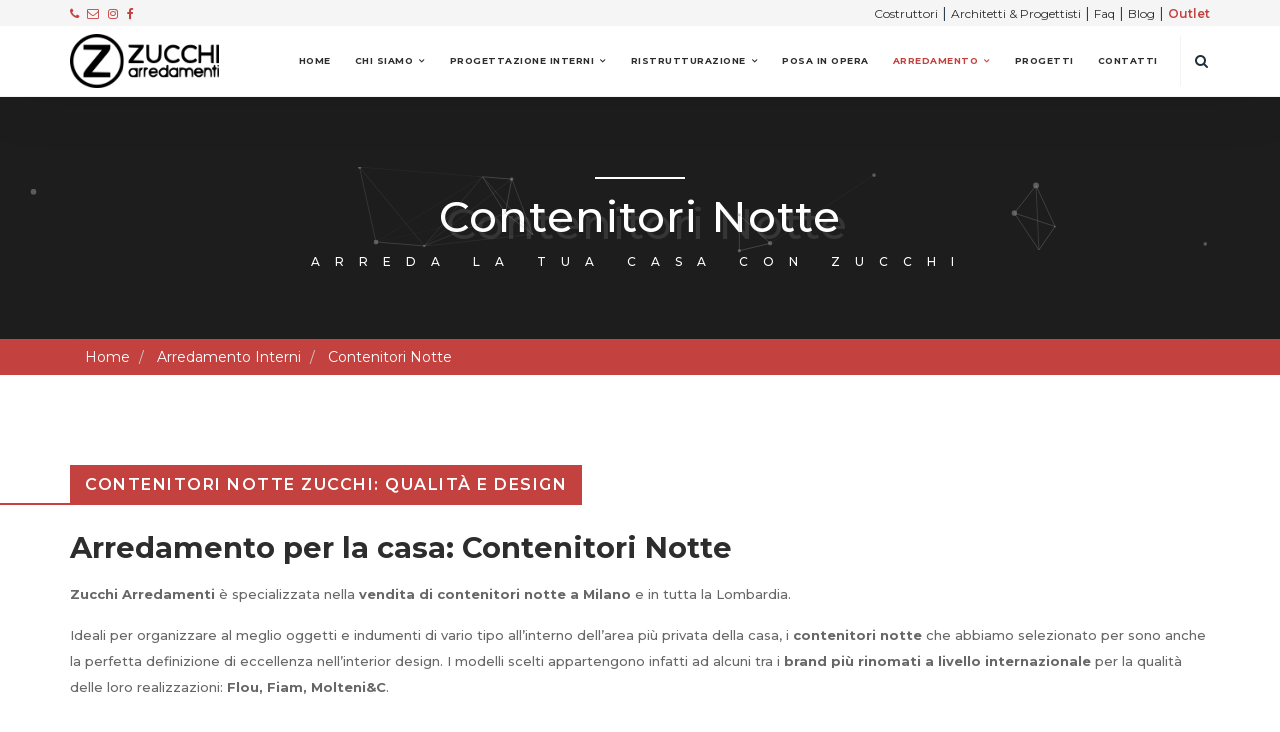

--- FILE ---
content_type: text/html; charset=UTF-8
request_url: https://www.zucchiarredamenti.it/arredamenti/rivenditori-contenitori-notte-milano
body_size: 8926
content:
<!DOCTYPE html>
<html lang="it">
<head>
  <title>Contenitori Notte Milano | Progettazione Arredamento Interni Design | ZUCCHI arredamenti</title>
  <meta name="description" content="Contenitori Notte"/>
  <meta name="author" content="MiWeb"/>
  <meta charset="UTF-8">
  <meta http-equiv="x-ua-compatible" content="ie=edge">
  <meta name="viewport" content="width=device-width, initial-scale=1.0">
  <link href="/css/bootstrap.min.css" rel="stylesheet">
  <link href="/css/font-awesome.css" rel="stylesheet">
  <link href="/css/icomoon.css" rel="stylesheet">
  <link href="/css/swiper.min.css" rel="stylesheet">
  <link href="/css/simplelightbox.min.css" rel="stylesheet">
  <link href="/css/animate.css" rel="stylesheet">
  <link href="/css/owl.carousel.css" rel="stylesheet">
  <link href="/css/slick.css" rel="stylesheet">
  <link href="/css/particles.css" rel="stylesheet">
  <link href="/css/default.css" rel="stylesheet">
  <link href="/css/styles.css" rel="stylesheet">
  <link rel="stylesheet" href="https://cdn.jsdelivr.net/gh/orestbida/cookieconsent@v2.8.5/dist/cookieconsent.css"
        media="print" onload="this.media='all'">
  <link type="text/css" rel="stylesheet" href="/css/custom-cookie.css">
  <link href="/css/custom.css" rel="stylesheet">
  <link href="/css/custom-resp.css" rel="stylesheet">
  <link href="https://fonts.googleapis.com/css?family=Montserrat:100,200,300,400,400i,500,600,700,800,900"
        rel="stylesheet">

  <!-- Favicon -->
  <link rel="apple-touch-icon" sizes="57x57" href="/favicon/apple-icon-57x57.png">
  <link rel="apple-touch-icon" sizes="60x60" href="/favicon/apple-icon-60x60.png">
  <link rel="apple-touch-icon" sizes="72x72" href="/favicon/apple-icon-72x72.png">
  <link rel="apple-touch-icon" sizes="76x76" href="/favicon/apple-icon-76x76.png">
  <link rel="apple-touch-icon" sizes="114x114" href="/favicon/apple-icon-114x114.png">
  <link rel="apple-touch-icon" sizes="120x120" href="/favicon/apple-icon-120x120.png">
  <link rel="apple-touch-icon" sizes="144x144" href="/favicon/apple-icon-144x144.png">
  <link rel="apple-touch-icon" sizes="152x152" href="/favicon/apple-icon-152x152.png">
  <link rel="apple-touch-icon" sizes="180x180" href="/favicon/apple-icon-180x180.png">
  <link rel="icon" type="image/png" sizes="192x192" href="/favicon/android-icon-192x192.png">
  <link rel="icon" type="image/png" sizes="32x32" href="/favicon/favicon-32x32.png">
  <link rel="icon" type="image/png" sizes="96x96" href="/favicon/favicon-96x96.png">
  <link rel="icon" type="image/png" sizes="16x16" href="/favicon/favicon-16x16.png">
  <link rel="manifest" href="/favicon/manifest.json">
  <meta name="msapplication-TileColor" content="#ffffff">
  <meta name="msapplication-TileImage" content="/favicon/ms-icon-144x144.png">
  <meta name="theme-color" content="#ffffff">

  

  <!-- Meta og -->
  <meta property="og:type" content="website"/>
      <meta property="og:title" content="Contenitori Notte Milano | Progettazione Arredamento Interni Design | ZUCCHI arredamenti"/>
    <meta property="og:description" content="Contenitori Notte"/>
      <meta property="og:url" content="https://www.zucchiarredamenti.it/arredamenti/rivenditori-contenitori-notte-milano"/>
  <meta property="og:site_name" content="Zucchi Arredamenti"/>
  <meta property="og:image:alt" content="Zucchi Arredamenti Milano"/>
      <meta property="og:image" content="https://zucchiarredamenti.it/img/about/zucchi.jpg"/>
    
  <!-- Global site tag (gtag.js) - Google Analytics -->
  <!-- <script async src="https://www.googletagmanager.com/gtag/js?id=UA-46206954-2"></script> -->
  <script async src="https://www.googletagmanager.com/gtag/js?id=G-19VJWRV7PC"></script>
  
  <!-- Json LD -->
  <script type='application/ld+json'>
    {
      "@context": "http://www.schema.org",
      "@type": ["ProfessionalService", "FurnitureStore"],
      "name": "Zucchi Arredamenti",
      "legalName": "Zucchi Arredamenti",
      "telephone": "+390293562053",
      "hasMap": "https://www.google.it/maps/place/Zucchi+Arredamenti/@45.488928,9.0278983,17z/data=!3m1!4b1!4m5!3m4!1s0x4786ebc00d518ee5:0x9a0a9566ee6c9228!8m2!3d45.488928!4d9.030087?hl=it",
      "email": "mailto:info@zucchiarredamenti.it",
      "url": "https://www.zucchiarredamenti.it/arredamenti/rivenditori-contenitori-notte-milano",
      "logo": "http://zucchi.prodns.it/img/logo/logo.png",
      "image": "http://zucchi.prodns.it/img/about/zucchi.jpg",
      "photo": "http://zucchi.prodns.it/img/about/zucchi.jpg",
      "openingHours": ["Mo 15:00-19:30", "Tu-Sa 9:00-12:30", "Tu-Sa 15:00-19:30"],
      "isAccessibleForFree": true,
      "currenciesAccepted": "EUR",
      "paymentAccepted": "Cash, Credit Card",
      "priceRange": "0 - 100000",
      "description": "Arredamento Milano | ZUCCHI ARREDAMENTI azienda di riferimento per l'arredo e l'arredamento a Milano: armadi, divani, poltrone, complementi, cucine, letti, mobili, sedie, tavoli.",
      "contactPoint": [{
        "@type": "ContactPoint",
        "telephone": "+39-02-93562053",
        "contactType": "customer support",
        "email": "mailto:info@zucchiarredamenti.com"
      }],
      "founders": [{
        "@type": "Person",
        "name": "Fiorenzo Zucchi"
      }],
      "address": {
        "@type": "PostalAddress",
        "streetAddress": "Via Milano 19",
        "addressLocality": "Cornaredo",
        "addressRegion": "MI",
        "postalCode": "20010",
        "addressCountry": "Italia"
      },
      "sameAs": [
        "https://www.facebook.com/ZUCCHIarredamenti/",
        "https://twitter.com/zucchidesign",
        "https://plus.google.com/+Italy-interiordesign",
        "https://www.pinterest.it/zucchiarreda/",
        "https://www.youtube.com/channel/UCI5vwD6i1zjiK_QBmVaPANQ",
        "https://www.instagram.com/explore/locations/600349911/zucchi-interior-design/"
      ]
    }

  </script>
  <script src="/js/jquery.min.js"></script>
    <script src="https://www.google.com/recaptcha/api.js" async defer></script>
</head>
<body>
  <div id="preloader">
    <div class="spinner">
      <div class="cube1"></div>
      <div class="cube2"></div>
    </div>
  </div>
  <header>
	<nav class="navbar navbar-custom navbar-default" data-offset-top="20" data-spy="affix">
		<div class="headertop">
			<div class="container">
				<div class="row">
					<div class="col-sm-6 col-xs-4">
						<a class="myga" data-gcat="click" data-gact="tel" data-eventlabel="+39 02 935 620 53" data-from="topheader" href="tel:+390293562053">
							<i class="fa fa fa-phone"></i>
						</a>
						<a class="myga" data-gcat="click" data-gact="email" data-eventlabel="info@zucchiarredamenti.it" data-from="topheader" href="mailto:info@zucchiarredamenti.it"><i class="fa fa-envelope-o"></i></a>
						<a class="myga" data-gcat="click" data-gact="instagram" data-eventlabel="instagram" data-from="topheader" href="https://www.instagram.com/zucchiarredamenti/" target="_blank"><i class="fa fa-instagram"></i></a>
						<a class="myga" data-gcat="click" data-gact="facebook" data-eventlabel="facebook" data-from="topheader" href="https://www.facebook.com/ZUCCHIarredamenti/" target="_blank"><i class="fa fa-facebook"></i></a>
					</div>
					<div class="col-sm-6 col-xs-8 text-right">
                        <a class="myga" data-gcat="click" data-gact="costruttori" data-eventlabel="costruttori" data-from="topheader" href="/servizi-di-progettazione-per-costruttori">Costruttori</a> |
                        <a class="myga" data-gcat="click" data-gact="architetti&progettisti" data-eventlabel="architetti&progettisti" data-from="topheader" href="/servizi-architetti-e-progettisti">Architetti & Progettisti</a> |
                        <a class="myga" data-gcat="click" data-gact="faq" data-eventlabel="faq" data-from="topheader" href="/domande-e-risposte">Faq</a> |
                        <a class="myga" data-gcat="click" data-gact="blog" data-eventlabel="blog" data-from="topheader" href="/blog">Blog</a> |
                        <a class="myga outletTopBar" data-gcat="click" data-gact="outlet" data-eventlabel="outlet" data-from="topheader" href="/outlet-arredamenti-milano">Outlet</a>
					</div>
				</div>
			</div>
		</div>
		<div class="container">
			<div class="row">
				<div class="navbar-header navbar-header-custom">
					<button aria-expanded="false" class="collapsed menu-icon navbar-toggle" data-target="#bs-example-navbar-collapse-1" data-toggle="collapse" type="button">
					<span class="icon-bar"></span>
					<span class="icon-bar"></span>
					<span class="icon-bar"></span>
					</button>
					<a href="/" class="navbar-logo"><img alt="logo" src="/img/logo/logo.png"></a>
				</div>
				<div class="collapse navbar-collapse"id="bs-example-navbar-collapse-1">
					<ul class="nav navbar-links-custom navbar-nav navbar-right" itemscope itemtype="https://schema.org/SiteNavigationElement">
						<li class=""><a itemprop="url" href="/">Home</a></li>
                                                <li class="dropdown ">
							<a href="/interior-designer-milano" class="dropdown-toggle dropdown-link" data-toggle="dropdown" aria-haspopup="true" aria-expanded="false">Chi Siamo</a>
							<ul class="dropdown-menu dropdown-menu-left">
								<li><a itemprop="url" href="/showroom-arredo-milano">Showroom Arredo Milano</a></li>
							</ul>
						</li>
						<li class="dropdown ">
							<a href="/progettazione-d-interni" class="dropdown-toggle dropdown-link" data-toggle="dropdown" aria-haspopup="true" aria-expanded="false">Progettazione Interni</a>
							<ul class="dropdown-menu dropdown-menu-left">
                                <li><a itemprop="url" href="/home-interior-design">Home Interior Design</a></li>
                                <li class="sublistItem"><a itemprop="url" href="/home-interior-design/progettazione-soggiorno">&bull; Soggiorno</a></li>
                                <li class="sublistItem"><a itemprop="url" href="/home-interior-design/progettazione-cucine">&bull; Cucine</a></li>
                                <li class="sublistItem"><a itemprop="url" href="/home-interior-design/progettazione-camera-da-letto">&bull; Camere Da Letto</a></li>
                                <li class="sublistItem"><a itemprop="url" href="/home-interior-design/progettazione-camerette">&bull; Camerette</a></li>
                                <li class="sublistItem"><a itemprop="url" href="/home-interior-design/progettazione-bagno">&bull; Bagni</a></li>
                                <li><a itemprop="url" href="/case-in-costruzione">Case in Costruzione</a></li>
                                <li><a itemprop="url" href="/realizzazione-interni">Realizzazione Interni</a></li>
							</ul>
						</li>
						<li class="dropdown ">
							<a href="/ristrutturazione" class="dropdown-toggle  dropdown-link" data-toggle="dropdown" aria-haspopup="true" aria-expanded="false">Ristrutturazione</a>
							<ul class="dropdown-menu dropdown-menu-left">
                                <li><a itemprop="url" href="/restauro-e-ammodernamento-parziale">Restauro e ammodernamento parziale</a></li>
                                <li><a itemprop="url" href="/restyling-intere-abitazioni">Restyling intere abitazioni</a></li>
							</ul>
						</li>
						<li class=""><a itemprop="url" href="/posa-in-opera-mobili">Posa In Opera</a></li>
						<li class="dropdown active">
							<a href="/arredi-completi-per-la-casa" class="dropdown-toggle dropdown-link" data-toggle="dropdown" aria-haspopup="true" aria-expanded="false">Arredamento</a>
							<ul class="dropdown-menu dropdown-menu-left">
								<li><a itemprop="url" href="/arredamenti">Prodotti</a></li>
								<li><a itemprop="url" href="/outlet-arredamenti-milano">Outlet</a></li>
                                								<li><a itemprop="url" href="/arredamento-tipo">Le nostre idee</a></li>
								<li><a itemprop="url" href="/marchi">Brand</a></li>
								<li><a itemprop="url" href="/designers">Designers</a></li>
							</ul>
						</li>
												<li class=""><a itemprop="url" href="/progetti-di-interior-design">Progetti</a></li>
						<li class=""><a itemprop="url" href="/contatti">Contatti</a></li>
                        						<li class="search-holder" id="cercamodal"><span class="search-button"><i class="fa fa-search"aria-hidden="true"></i></span>
												</ul>
					<div class="search-overlay" id="search_nav">
						<a href="javascript:void(0)" class="closebtn">×</a>
						<div class="search-overlay-content">
							<form method="GET" action="/Pages/searchResult">
								<input name="q" placeholder="Cerca ...">
								<div class="mt-30 mb-15">
									<button type="submit" class="button-md dark-button">Cerca</a>
								</div>
							</form>
						</div>
					</div>
				</div>
			</div>
		</div>
	</nav>
</header>
  <div
  id="cat"
  class="secpage"
>
  <div class="page-title">
  <div id="particles-js-pagetitle"></div>
  <div class="container">
    <h1>Contenitori Notte</h1>
    <h6>Arreda la tua casa con Zucchi</h6>
  </div>
</div>
  <div class="mybread">
    <div class="container">
      <ul class="breadcrumb" itemscope itemtype="http://schema.org/BreadcrumbList">
                    <li itemprop="itemListElement" itemscope itemtype="http://schema.org/ListItem">
              <meta itemprop="name" content="Home" />
              <meta itemprop="position" content="1" />
              <a itemprop="item" href="/">Home</a>
            </li>
                      <li itemprop="itemListElement" itemscope itemtype="http://schema.org/ListItem">
              <meta itemprop="name" content="Arredamento Interni" />
              <meta itemprop="position" content="2" />
              <a itemprop="item" href="/arredamenti">Arredamento Interni</a>
            </li>
                      <li itemprop="itemListElement" itemscope itemtype="http://schema.org/ListItem">
              <meta itemprop="name" content="Contenitori Notte" />
              <meta itemprop="position" content="3" />
              <a itemprop="item" href="https://www.zucchiarredamenti.it/arredamenti/rivenditori-contenitori-notte-milano">Contenitori Notte</a>
            </li>
              </ul>
    </div>
  </div>
  <div class="section-block">
    <div class="container mb60">
      <div class="row">
        <div class="col-md-12">
          <div class="section-heading">
            <h2
              class="wow animated fadeIn"
              data-wow-duration="1s"
            >Contenitori Notte Zucchi: qualità e design</h2>
            <h3>Arredamento per la casa: Contenitori Notte</h3>
          </div>
          <div class="text-content">
            <p><strong>Zucchi Arredamenti</strong> &egrave; specializzata nella <strong>vendita di contenitori notte a Milano</strong> e in tutta la Lombardia.</p>
<p>Ideali per organizzare al meglio oggetti e indumenti di vario tipo all&rsquo;interno dell&rsquo;area pi&ugrave; privata della casa, i <strong>contenitori notte</strong> che abbiamo selezionato per sono anche la perfetta definizione di eccellenza nell&rsquo;interior design. I modelli scelti appartengono infatti ad alcuni tra i <strong>brand pi&ugrave; rinomati a livello internazionale</strong> per la qualit&agrave; delle loro realizzazioni: <strong>Flou, Fiam, Molteni&amp;C</strong>.</p>
<p><strong>Qual &egrave; lo stile della tua camera da letto?</strong></p>
<p>Implementalo ed esaltalo selezionando i <strong>contenitori notte</strong> che pi&ugrave; si adattano alle tue esigenze di <strong>spazio, funzionalit&agrave; e design</strong>. Potrai collocare questi eleganti pezzi d&rsquo;arredo direttamente nella camera oppure nelle zone attigue, con la consapevolezza di garantirti sempre la <strong>migliore performance</strong> a fronte di un&rsquo;estetica incapace di passare inosservata.</p>
<p>Qualit&agrave; dei materiali, perfezione realizzativa e stile inconfondibile sono caratteristiche comuni a tutti i <strong>contenitori notte a marchio Flou, Fiam, Molteni&amp;C</strong> che troverai presso il nostro showroom. Passa a trovarci o, in alternativa, visita questa sezione dedicata e mettiti in contatto con il nostro staff per una consulenza ad hoc.</p>          </div>
        </div>
      </div>
      <div class="row">
        <div
          id="filters"
          class="col-md-6 isotop-buttons-block"
        >
          <button
            class="isotop-button is-checked"
            data-filter="all"
          >Tutti</button>
                        <button
                class="isotop-button"
                data-filter="7"
              >Flou</button>
                            <button
                class="isotop-button"
                data-filter="2"
              >Molteni&C</button>
                            <button
                class="isotop-button"
                data-filter="8"
              >Fiam Italia</button>
                      </div>
        <div class="col-md-6 prodFilters">
          <button
            data-filter="available"
            data-toggle=".dispInShowroom"
          >Disponibile in showroom
          </button>
          <button
            data-filter="shopable"
            data-toggle=".dispInShop"
          >Disponibile nello shop
          </button>
          <button
            data-filter="out_production"
            data-toggle=".outProduction"
          >Fuori produzione
          </button>
        </div>
      </div>
      <div
        id="noResults"
        class="row wow animated fadeIn"
        data-wow-duration=".2s"
      >
        <div class="col-md-12">
          <div class="emptyScreen">
            Ops! Nessun prodotto trovato con i filtri selezionati.
          </div>
        </div>
      </div>
      <div
        id="card-container"
        class="row"
      >
                  <div
            class="pCard col-md-4 col-sm-6 col-xs-12 brand7 dispInShowroom noDispInShop inProduction"
            itemscope
            itemtype="http://schema.org/Product"
          >
            <meta
              itemprop="brand"
              content="Flou"
            />
            <meta
              itemprop="category"
              content="Contenitori Notte"
            />
            <div class="project">
              <div class="project__card">
                                  <div class="sold">Disponibile in showroom</div>
                                  <a
                  href="javascript:void(0)"
                  class="project__image"
                ><img
                    itemprop="image"
                    src="https://img.zucchiarredamenti.it/images/products/medium/comodino-alto-juta-flou-01-zucchi-arredamenti-milano.jpg"
                    alt=""
                  >
                </a>
                <div class="project__detail">
                  <h2
                    itemprop="name"
                    class="project__title"
                  >
                    <a href="/arredamenti/rivenditori-contenitori-notte-milano/flou/comodino-alto-juta">Comodino alto Juta Flou</a>
                  </h2>
                  <small class="project__category"><a href="/marchi/flou">Flou</a></small>
                                  </div>
              </div>
            </div>
          </div>
                    <div
            class="pCard col-md-4 col-sm-6 col-xs-12 brand8 noDispInShowroom noDispInShop inProduction"
            itemscope
            itemtype="http://schema.org/Product"
          >
            <meta
              itemprop="brand"
              content="Fiam Italia"
            />
            <meta
              itemprop="category"
              content="Contenitori Notte"
            />
            <div class="project">
              <div class="project__card">
                                <a
                  href="javascript:void(0)"
                  class="project__image"
                ><img
                    itemprop="image"
                    src="https://img.zucchiarredamenti.it/images/products/medium/magique_tavolini_coffe_tables_1_fiam_italia_Studio_Klass.jpg"
                    alt=""
                  >
                </a>
                <div class="project__detail">
                  <h2
                    itemprop="name"
                    class="project__title"
                  >
                    <a href="/arredamenti/rivenditori-contenitori-notte-milano/fiam-italia/magique-cubo">Magique Cubo</a>
                  </h2>
                  <small class="project__category"><a href="/marchi/fiam-italia">Fiam Italia</a></small>
                                  </div>
              </div>
            </div>
          </div>
                    <div
            class="pCard col-md-4 col-sm-6 col-xs-12 brand7 noDispInShowroom noDispInShop inProduction"
            itemscope
            itemtype="http://schema.org/Product"
          >
            <meta
              itemprop="brand"
              content="Flou"
            />
            <meta
              itemprop="category"
              content="Contenitori Notte"
            />
            <div class="project">
              <div class="project__card">
                                <a
                  href="javascript:void(0)"
                  class="project__image"
                ><img
                    itemprop="image"
                    src="https://img.zucchiarredamenti.it/images/products/medium/comodino-night-tables-ari-flou-zucchi-01-zucchi-arredamenti-milano.jpg"
                    alt=""
                  >
                </a>
                <div class="project__detail">
                  <h2
                    itemprop="name"
                    class="project__title"
                  >
                    <a href="/arredamenti/rivenditori-contenitori-notte-milano/flou/ari-comodino">Comodino Ari Flou</a>
                  </h2>
                  <small class="project__category"><a href="/marchi/flou">Flou</a></small>
                                  </div>
              </div>
            </div>
          </div>
                    <div
            class="pCard col-md-4 col-sm-6 col-xs-12 brand7 noDispInShowroom noDispInShop inProduction"
            itemscope
            itemtype="http://schema.org/Product"
          >
            <meta
              itemprop="brand"
              content="Flou"
            />
            <meta
              itemprop="category"
              content="Contenitori Notte"
            />
            <div class="project">
              <div class="project__card">
                                <a
                  href="javascript:void(0)"
                  class="project__image"
                ><img
                    itemprop="image"
                    src="https://img.zucchiarredamenti.it/images/products/medium/tallboys-settimanale-ari-flou-zucchi-01-zucchi-arredamenti-milano.jpg"
                    alt=""
                  >
                </a>
                <div class="project__detail">
                  <h2
                    itemprop="name"
                    class="project__title"
                  >
                    <a href="/arredamenti/rivenditori-contenitori-notte-milano/flou/ari-settimanale">Settimanale Ari Flou</a>
                  </h2>
                  <small class="project__category"><a href="/marchi/flou">Flou</a></small>
                                  </div>
              </div>
            </div>
          </div>
                    <div
            class="pCard col-md-4 col-sm-6 col-xs-12 brand7 noDispInShowroom noDispInShop inProduction"
            itemscope
            itemtype="http://schema.org/Product"
          >
            <meta
              itemprop="brand"
              content="Flou"
            />
            <meta
              itemprop="category"
              content="Contenitori Notte"
            />
            <div class="project">
              <div class="project__card">
                                <a
                  href="javascript:void(0)"
                  class="project__image"
                ><img
                    itemprop="image"
                    src="https://img.zucchiarredamenti.it/images/products/medium/como-chests-of-drawers-gentleman-flou-zucchi-01-zucchi-arredamenti-milano.jpg"
                    alt=""
                  >
                </a>
                <div class="project__detail">
                  <h2
                    itemprop="name"
                    class="project__title"
                  >
                    <a href="/arredamenti/rivenditori-contenitori-notte-milano/flou/gentleman-como">Comò Gentleman Flou</a>
                  </h2>
                  <small class="project__category"><a href="/marchi/flou">Flou</a></small>
                                  </div>
              </div>
            </div>
          </div>
                    <div
            class="pCard col-md-4 col-sm-6 col-xs-12 brand7 noDispInShowroom noDispInShop inProduction"
            itemscope
            itemtype="http://schema.org/Product"
          >
            <meta
              itemprop="brand"
              content="Flou"
            />
            <meta
              itemprop="category"
              content="Contenitori Notte"
            />
            <div class="project">
              <div class="project__card">
                                <a
                  href="javascript:void(0)"
                  class="project__image"
                ><img
                    itemprop="image"
                    src="https://img.zucchiarredamenti.it/images/products/medium/comodini-gentlemen-night-tables-flou-zucchi-01-zucchi-arredamenti-milano.jpg"
                    alt=""
                  >
                </a>
                <div class="project__detail">
                  <h2
                    itemprop="name"
                    class="project__title"
                  >
                    <a href="/arredamenti/rivenditori-contenitori-notte-milano/flou/gentlemen-comodini">Comodini Gentlemen Flou</a>
                  </h2>
                  <small class="project__category"><a href="/marchi/flou">Flou</a></small>
                                  </div>
              </div>
            </div>
          </div>
                    <div
            class="pCard col-md-4 col-sm-6 col-xs-12 brand7 dispInShowroom noDispInShop inProduction"
            itemscope
            itemtype="http://schema.org/Product"
          >
            <meta
              itemprop="brand"
              content="Flou"
            />
            <meta
              itemprop="category"
              content="Contenitori Notte"
            />
            <div class="project">
              <div class="project__card">
                                  <div class="sold">Disponibile in showroom</div>
                                  <a
                  href="javascript:void(0)"
                  class="project__image"
                ><img
                    itemprop="image"
                    src="https://img.zucchiarredamenti.it/images/products/medium/como-splendor-chest-of-drawers-flou-zucchi-01-zucchi-arredamenti-milano.jpg"
                    alt=""
                  >
                </a>
                <div class="project__detail">
                  <h2
                    itemprop="name"
                    class="project__title"
                  >
                    <a href="/arredamenti/rivenditori-contenitori-notte-milano/flou/splendor-como">Comò Splendor Flou</a>
                  </h2>
                  <small class="project__category"><a href="/marchi/flou">Flou</a></small>
                                  </div>
              </div>
            </div>
          </div>
                    <div
            class="pCard col-md-4 col-sm-6 col-xs-12 brand7 dispInShowroom noDispInShop inProduction"
            itemscope
            itemtype="http://schema.org/Product"
          >
            <meta
              itemprop="brand"
              content="Flou"
            />
            <meta
              itemprop="category"
              content="Contenitori Notte"
            />
            <div class="project">
              <div class="project__card">
                                  <div class="sold">Disponibile in showroom</div>
                                  <a
                  href="javascript:void(0)"
                  class="project__image"
                ><img
                    itemprop="image"
                    src="https://img.zucchiarredamenti.it/images/products/medium/settimanale-splendor-tallboy-flou-zucchi-01-zucchi-arredamenti-milano.jpg"
                    alt=""
                  >
                </a>
                <div class="project__detail">
                  <h2
                    itemprop="name"
                    class="project__title"
                  >
                    <a href="/arredamenti/rivenditori-contenitori-notte-milano/flou/splendor-settimanale">Settimanale Splendor Flou</a>
                  </h2>
                  <small class="project__category"><a href="/marchi/flou">Flou</a></small>
                                  </div>
              </div>
            </div>
          </div>
                    <div
            class="pCard col-md-4 col-sm-6 col-xs-12 brand7 dispInShowroom noDispInShop inProduction"
            itemscope
            itemtype="http://schema.org/Product"
          >
            <meta
              itemprop="brand"
              content="Flou"
            />
            <meta
              itemprop="category"
              content="Contenitori Notte"
            />
            <div class="project">
              <div class="project__card">
                                  <div class="sold">Disponibile in showroom</div>
                                  <a
                  href="javascript:void(0)"
                  class="project__image"
                ><img
                    itemprop="image"
                    src="https://img.zucchiarredamenti.it/images/products/medium/comodini-splendor-night-tables-flou-zucchi-01-zucchi-arredamenti-milano.jpg"
                    alt=""
                  >
                </a>
                <div class="project__detail">
                  <h2
                    itemprop="name"
                    class="project__title"
                  >
                    <a href="/arredamenti/rivenditori-contenitori-notte-milano/flou/splendor-comodino">Comodini Splendor Flou</a>
                  </h2>
                  <small class="project__category"><a href="/marchi/flou">Flou</a></small>
                                  </div>
              </div>
            </div>
          </div>
                    <div
            class="pCard col-md-4 col-sm-6 col-xs-12 brand7 dispInShowroom noDispInShop inProduction"
            itemscope
            itemtype="http://schema.org/Product"
          >
            <meta
              itemprop="brand"
              content="Flou"
            />
            <meta
              itemprop="category"
              content="Contenitori Notte"
            />
            <div class="project">
              <div class="project__card">
                                  <div class="sold">Disponibile in showroom</div>
                                  <a
                  href="javascript:void(0)"
                  class="project__image"
                ><img
                    itemprop="image"
                    src="https://img.zucchiarredamenti.it/images/products/medium/comodini-night-table-lotus-flou-zucchi-01-zucchi-arredamenti-milano.jpg"
                    alt=""
                  >
                </a>
                <div class="project__detail">
                  <h2
                    itemprop="name"
                    class="project__title"
                  >
                    <a href="/arredamenti/rivenditori-contenitori-notte-milano/flou/lotus-comodini">Comodini Lotus Flou</a>
                  </h2>
                  <small class="project__category"><a href="/marchi/flou">Flou</a></small>
                                  </div>
              </div>
            </div>
          </div>
                    <div
            class="pCard col-md-4 col-sm-6 col-xs-12 brand7 dispInShowroom noDispInShop inProduction"
            itemscope
            itemtype="http://schema.org/Product"
          >
            <meta
              itemprop="brand"
              content="Flou"
            />
            <meta
              itemprop="category"
              content="Contenitori Notte"
            />
            <div class="project">
              <div class="project__card">
                                  <div class="sold">Disponibile in showroom</div>
                                  <a
                  href="javascript:void(0)"
                  class="project__image"
                ><img
                    itemprop="image"
                    src="https://img.zucchiarredamenti.it/images/products/medium/como-juta-flou-zucchi-01-zucchi-arredamenti-milano.jpg"
                    alt=""
                  >
                </a>
                <div class="project__detail">
                  <h2
                    itemprop="name"
                    class="project__title"
                  >
                    <a href="/arredamenti/rivenditori-contenitori-notte-milano/flou/juta-como">Comò Juta Flou</a>
                  </h2>
                  <small class="project__category"><a href="/marchi/flou">Flou</a></small>
                                  </div>
              </div>
            </div>
          </div>
                    <div
            class="pCard col-md-4 col-sm-6 col-xs-12 brand7 noDispInShowroom noDispInShop inProduction"
            itemscope
            itemtype="http://schema.org/Product"
          >
            <meta
              itemprop="brand"
              content="Flou"
            />
            <meta
              itemprop="category"
              content="Contenitori Notte"
            />
            <div class="project">
              <div class="project__card">
                                <a
                  href="javascript:void(0)"
                  class="project__image"
                ><img
                    itemprop="image"
                    src="https://img.zucchiarredamenti.it/images/products/medium/settimanale-juta-flou-zucchi-01-zucchi-arredamenti-milano.jpg"
                    alt=""
                  >
                </a>
                <div class="project__detail">
                  <h2
                    itemprop="name"
                    class="project__title"
                  >
                    <a href="/arredamenti/rivenditori-contenitori-notte-milano/flou/settimanale-juta">Settimanale Juta Flou</a>
                  </h2>
                  <small class="project__category"><a href="/marchi/flou">Flou</a></small>
                                  </div>
              </div>
            </div>
          </div>
                    <div
            class="pCard col-md-4 col-sm-6 col-xs-12 brand7 noDispInShowroom noDispInShop inProduction"
            itemscope
            itemtype="http://schema.org/Product"
          >
            <meta
              itemprop="brand"
              content="Flou"
            />
            <meta
              itemprop="category"
              content="Contenitori Notte"
            />
            <div class="project">
              <div class="project__card">
                                <a
                  href="javascript:void(0)"
                  class="project__image"
                ><img
                    itemprop="image"
                    src="https://img.zucchiarredamenti.it/images/products/medium/lipari_contenitori_notte_night_furniture_1_flou_rodolfo_dordoni.jpg"
                    alt=""
                  >
                </a>
                <div class="project__detail">
                  <h2
                    itemprop="name"
                    class="project__title"
                  >
                    <a href="/arredamenti/rivenditori-contenitori-notte-milano/flou/lipari-comodino">Comodini Lipari Flou</a>
                  </h2>
                  <small class="project__category"><a href="/marchi/flou">Flou</a></small>
                                  </div>
              </div>
            </div>
          </div>
                    <div
            class="pCard col-md-4 col-sm-6 col-xs-12 brand7 noDispInShowroom noDispInShop inProduction"
            itemscope
            itemtype="http://schema.org/Product"
          >
            <meta
              itemprop="brand"
              content="Flou"
            />
            <meta
              itemprop="category"
              content="Contenitori Notte"
            />
            <div class="project">
              <div class="project__card">
                                <a
                  href="javascript:void(0)"
                  class="project__image"
                ><img
                    itemprop="image"
                    src="https://img.zucchiarredamenti.it/images/products/medium/condotti_contenitori_notte_night_furniture_5_flou_Opera_Design.jpg"
                    alt=""
                  >
                </a>
                <div class="project__detail">
                  <h2
                    itemprop="name"
                    class="project__title"
                  >
                    <a href="/arredamenti/rivenditori-contenitori-notte-milano/flou/condotti-comodino">Comodino Condotti Flou</a>
                  </h2>
                  <small class="project__category"><a href="/marchi/flou">Flou</a></small>
                                  </div>
              </div>
            </div>
          </div>
                    <div
            class="pCard col-md-4 col-sm-6 col-xs-12 brand2 noDispInShowroom noDispInShop inProduction"
            itemscope
            itemtype="http://schema.org/Product"
          >
            <meta
              itemprop="brand"
              content="Molteni&C"
            />
            <meta
              itemprop="category"
              content="Contenitori Notte"
            />
            <div class="project">
              <div class="project__card">
                                <a
                  href="javascript:void(0)"
                  class="project__image"
                ><img
                    itemprop="image"
                    src="https://img.zucchiarredamenti.it/images/products/medium/909_complementi_notte_1_molteni_Luca_Meda.jpg"
                    alt=""
                  >
                </a>
                <div class="project__detail">
                  <h2
                    itemprop="name"
                    class="project__title"
                  >
                    <a href="/arredamenti/rivenditori-contenitori-notte-milano/molteni/909">Cassettiere Modulari 909 Molteni&C</a>
                  </h2>
                  <small class="project__category"><a href="/marchi/molteni">Molteni&C</a></small>
                                  </div>
              </div>
            </div>
          </div>
                    <div
            class="pCard col-md-4 col-sm-6 col-xs-12 brand2 noDispInShowroom noDispInShop outProduction"
            itemscope
            itemtype="http://schema.org/Product"
          >
            <meta
              itemprop="brand"
              content="Molteni&C"
            />
            <meta
              itemprop="category"
              content="Contenitori Notte"
            />
            <div class="project">
              <div class="project__card">
                                <a
                  href="javascript:void(0)"
                  class="project__image"
                ><img
                    itemprop="image"
                    src="https://img.zucchiarredamenti.it/images/products/medium/808_1_molteni_Molteni_Design_Team.jpg"
                    alt=""
                  >
                </a>
                <div class="project__detail">
                  <h2
                    itemprop="name"
                    class="project__title"
                  >
                    <a href="/arredamenti/rivenditori-contenitori-notte-milano/molteni/808-comodini-como">Complementi Notte 808 Molteni&C</a>
                  </h2>
                  <small class="project__category"><a href="/marchi/molteni">Molteni&C</a></small>
                                  </div>
              </div>
            </div>
          </div>
                    <div
            class="pCard col-md-4 col-sm-6 col-xs-12 brand2 dispInShowroom noDispInShop inProduction"
            itemscope
            itemtype="http://schema.org/Product"
          >
            <meta
              itemprop="brand"
              content="Molteni&C"
            />
            <meta
              itemprop="category"
              content="Contenitori Notte"
            />
            <div class="project">
              <div class="project__card">
                                  <div class="sold">Disponibile in showroom</div>
                                  <a
                  href="javascript:void(0)"
                  class="project__image"
                ><img
                    itemprop="image"
                    src="https://img.zucchiarredamenti.it/images/products/medium/606_1_molteni_Rodolfo_Dordoni.jpg"
                    alt=""
                  >
                </a>
                <div class="project__detail">
                  <h2
                    itemprop="name"
                    class="project__title"
                  >
                    <a href="/arredamenti/rivenditori-contenitori-notte-milano/molteni/606">606</a>
                  </h2>
                  <small class="project__category"><a href="/marchi/molteni">Molteni&C</a></small>
                                  </div>
              </div>
            </div>
          </div>
                </div>
    </div>
  </div>
</div>

<script>
  $(document).ready(() => {
    $('.prodFilters button').on('click', handleFilterButtonClick);
    $('.isotop-button').on('click', handleIsotopButtonClick);
  });

  const handleFilterButtonClick = (e) => {
    const type = e.currentTarget?.dataset?.filter;
    if (!type) return;

    $(e.currentTarget).toggleClass('active');
    const brandId = $('.isotop-button.is-checked').data('filter');
    updateCardDisplay(brandId);
  };

  const handleIsotopButtonClick = (e) => {
    const brandId = e.currentTarget?.dataset?.filter;
    $('.isotop-button').removeClass('is-checked');
    $(e.currentTarget).addClass('is-checked');
    updateCardDisplay(brandId);
  };

  const updateCardDisplay = (brandId) => {
    const activeFilters = getActiveFilters();
    const cardsToShow = getCardsToShow(activeFilters, brandId);
    $('.pCard').hide();
    $(cardsToShow).show();

    const count = $('.pCard:visible').length;
    $('#noResults').toggle(count === 0);
  };

  const getActiveFilters = () => {
    const activeFilters = [];
    $('.prodFilters button.active').each((key, btn) => {
      const toggleClass = $(btn).data('toggle');
      if (toggleClass) {
        activeFilters.push(toggleClass);
      }
    });
    return activeFilters.join('');
  };

  const getCardsToShow = (activeFilters, brandId) => {
    let cardsToShow = '.pCard';
    if (brandId && brandId !== 'all') {
      cardsToShow += '.brand' + brandId;
    }
    cardsToShow += activeFilters;
    return cardsToShow;
  };
</script>  <div class="section-block container-fluid" style="padding:30px 0 15px 0;">
		<div class="col-md-12">
			<div class="owl-carousel owl-theme" id="our-clients">
											<div class="client-item">
								<a href="/marchi/flou">
									<img src="https://img.zucchiarredamenti.it/images/brand/designer-flou-logo-zucchi-arredamenti-milano.jpg" alt="Flou">
								</a>
							</div>
														<div class="client-item">
								<a href="/marchi/adriani-e-rossi">
									<img src="https://img.zucchiarredamenti.it/images/brand/designer-bab-italia-brand-made-in-italy-zucchi-arredamenti-milano-zucchi-arredamenti-milano.jpg" alt="Adriani & Rossi">
								</a>
							</div>
														<div class="client-item">
								<a href="/marchi/cassina">
									<img src="https://img.zucchiarredamenti.it/images/brand/designer-cassina-logo-zucchi-arredamenti-milano.jpg" alt="Cassina">
								</a>
							</div>
														<div class="client-item">
								<a href="/marchi/molteni">
									<img src="https://img.zucchiarredamenti.it/images/brand/molteni_f.jpg" alt="Molteni&C">
								</a>
							</div>
														<div class="client-item">
								<a href="/marchi/molteni-dada-engineered">
									<img src="https://img.zucchiarredamenti.it/images/brand/designer-dada-logo-zucchi-arredamenti-milano.jpg" alt="Molteni&C Dada Engineered">
								</a>
							</div>
														<div class="client-item">
								<a href="/marchi/valdesign">
									<img src="https://img.zucchiarredamenti.it/images/brand/designer-valdesign-logo-zucchi-arredamenti-milano.jpg" alt="Valdesign Cucine">
								</a>
							</div>
														<div class="client-item">
								<a href="/marchi/alf-da-fre">
									<img src="https://img.zucchiarredamenti.it/images/brand/designer-alfdafre_logo-zucchi-arredamenti-milano.jpg" alt="Alf DaFré">
								</a>
							</div>
														<div class="client-item">
								<a href="/marchi/cerasa-bagni-milano">
									<img src="https://img.zucchiarredamenti.it/images/brand/cerasa_logo.jpg" alt="Cerasa">
								</a>
							</div>
														<div class="client-item">
								<a href="/marchi/vitra">
									<img src="https://img.zucchiarredamenti.it/images/brand/designer-vitra-logo-zucchi-arredamenti-milano.jpg" alt="Vitra">
								</a>
							</div>
														<div class="client-item">
								<a href="/marchi/fiam-italia">
									<img src="https://img.zucchiarredamenti.it/images/brand/FIAM_f.jpg" alt="Fiam Italia">
								</a>
							</div>
														<div class="client-item">
								<a href="/marchi/talenti-outdoor-living">
									<img src="https://img.zucchiarredamenti.it/images/brand/designer-talenti-outdoor-living-logo-08-zucchi-arredamenti-milano.jpg" alt="Talenti Outdoor Living">
								</a>
							</div>
														<div class="client-item">
								<a href="/marchi/cattelan-italia">
									<img src="https://img.zucchiarredamenti.it/images/brand/cattelan_italia.jpg" alt="Cattelan Italia">
								</a>
							</div>
														<div class="client-item">
								<a href="/marchi/natevo">
									<img src="https://img.zucchiarredamenti.it/images/brand/designer-natevo-zucchi-arredamenti-milano.jpg" alt="Natevo">
								</a>
							</div>
														<div class="client-item">
								<a href="/marchi/art-nova-divani">
									<img src="https://img.zucchiarredamenti.it/images/brand/designer-art-nova-divani-sofa-letti-poltrone-tavolini-imbottiti-zucchi-made-in-italy-01-zucchi-arredamenti-milano.jpg" alt="Art Nova Divani">
								</a>
							</div>
														<div class="client-item">
								<a href="/marchi/fusiontables-saluc">
									<img src="https://img.zucchiarredamenti.it/images/brand/designer-fusiontables_logo-zucchi-arredamenti-milano.jpg" alt="Saluc">
								</a>
							</div>
														<div class="client-item">
								<a href="/marchi/gugliermetto-experience-divani-pouff">
									<img src="https://img.zucchiarredamenti.it/images/brand/designer-gugliermetto_logo-zucchi-arredamenti-milano.jpg" alt="Gugliermetto Experience">
								</a>
							</div>
														<div class="client-item">
								<a href="/marchi/magis">
									<img src="https://img.zucchiarredamenti.it/images/brand/magis_logo.jpg" alt="Magis Design">
								</a>
							</div>
														<div class="client-item">
								<a href="/marchi/glamora-carte-arredo-milano">
									<img src="https://img.zucchiarredamenti.it/images/brand/designer-glamora_logo-zucchi-arredamenti-milano.jpg" alt="Glamora Wallcovering">
								</a>
							</div>
														<div class="client-item">
								<a href="/marchi/seletti-lampade-accessori-milano">
									<img src="https://img.zucchiarredamenti.it/images/brand/seletti_logo.jpg" alt="Seletti">
								</a>
							</div>
														<div class="client-item">
								<a href="/marchi/corian-top-piani-di-lavoro-milano">
									<img src="https://img.zucchiarredamenti.it/images/brand/designer-corianr_logo-zucchi-arredamenti-milano.jpg" alt="Corian®">
								</a>
							</div>
														<div class="client-item">
								<a href="/marchi/dekton">
									<img src="https://img.zucchiarredamenti.it/images/brand/designer-dekton_logo-zucchi-arredamenti-milano.jpg" alt="Dekton">
								</a>
							</div>
														<div class="client-item">
								<a href="/marchi/lapitec-top-piani-da-lavoro-cucina-milano">
									<img src="https://img.zucchiarredamenti.it/images/brand/designer-lapitecr_logo-zucchi-arredamenti-milano.jpg" alt="Lapitec®">
								</a>
							</div>
														<div class="client-item">
								<a href="/marchi/solidtop-top-piani-da-lavoro-cucina-milano">
									<img src="https://img.zucchiarredamenti.it/images/brand/designer-solidtopr_logo-zucchi-arredamenti-milano.jpg" alt="Solidtop®">
								</a>
							</div>
														<div class="client-item">
								<a href="/marchi/bora-cappe-milano">
									<img src="https://img.zucchiarredamenti.it/images/brand/designer-bora_logo-zucchi-arredamenti-milano.jpg" alt="Bora">
								</a>
							</div>
														<div class="client-item">
								<a href="/marchi/gaggenau-elettrodomestici-milano">
									<img src="https://img.zucchiarredamenti.it/images/brand/designer-gaggenau_logo-zucchi-arredamenti-milano.jpg" alt="Gaggenau">
								</a>
							</div>
														<div class="client-item">
								<a href="/marchi/smeg-elettrodomestici">
									<img src="https://img.zucchiarredamenti.it/images/brand/designer-smeg-logo-elettrodomestici-zucchi-made-in-italy-plus-2-zucchi-arredamenti-milano.jpg" alt="Smeg">
								</a>
							</div>
														<div class="client-item">
								<a href="/marchi/miele-elettrodomestici-milano">
									<img src="https://img.zucchiarredamenti.it/images/brand/designer-miele_logo-zucchi-arredamenti-milano.jpg" alt="Miele">
								</a>
							</div>
														<div class="client-item">
								<a href="/marchi/flos-lampade-milano">
									<img src="https://img.zucchiarredamenti.it/images/brand/designer-flos_logo-zucchi-arredamenti-milano.jpg" alt="Flos">
								</a>
							</div>
														<div class="client-item">
								<a href="/marchi/ingo-maurer-lampade-milano">
									<img src="https://img.zucchiarredamenti.it/images/brand/designer-ingomaurer_logo-zucchi-arredamenti-milano.jpg" alt="Ingo Maurer">
								</a>
							</div>
														<div class="client-item">
								<a href="/marchi/unifor-milano">
									<img src="https://img.zucchiarredamenti.it/images/brand/designer-unifor-logo-zucchi-arredamenti-milano.jpg" alt="Unifor">
								</a>
							</div>
														<div class="client-item">
								<a href="/marchi/citterio-milano">
									<img src="https://img.zucchiarredamenti.it/images/brand/designer-citterio-mobili-ufficio-logo-zucchi-zucchi-arredamenti-milano.jpg" alt="Citterio">
								</a>
							</div>
														<div class="client-item">
								<a href="/marchi/sikrea-quadri-milano">
									<img src="https://img.zucchiarredamenti.it/images/brand/designer-sikrea_logo-zucchi-arredamenti-milano.jpg" alt="Galleria d'Arte Sikrea">
								</a>
							</div>
										</div>
		</div>
</div>
<footer>
  <div id="particles-js-footer"></div>
  <div class="container">
    <div class="row">
      <div class="col-md-3 mainfooter">
        <a href="/"><img style="height:60px" class="logo" alt="Logo Zucchi Arredamenti" src="/img/logo/logo.png"></a>
        <p>La forma è anche l’emozione che un ambiente deve dare, quella sensazione che il cliente vuole imprimere all’interno della sua abitazione o in un singolo ambiente.</p>
        <div>
          <a href="https://www.facebook.com/ZUCCHIarredamenti/" target="_BLANK"><i class="fa fa-facebook"></i></a>
          <a href="https://www.instagram.com/zucchiarredamenti/" target="_BLANK"><i class="fa fa-instagram"></i></a>
          <a href="https://twitter.com/zucchidesign" target="_BLANK"><i class="fa fa-twitter"></i></a>
          <a href="https://www.pinterest.it/zucchiarreda/" target="_BLANK"><i class="fa fa-pinterest"></i></a>
          <a href="https://www.youtube.com/channel/UCI5vwD6i1zjiK_QBmVaPANQ" target="_BLANK"><i class="fa fa-youtube"></i></a>
        </div>
      </div>
      <div class="col-md-3 col-sm-6">
        <div class="footer-title">
          <h2>Contatti</h2>
        </div>
        <ul class="mconft">
          <li><i class="fa fa-phone-square" aria-hidden="true"></i><a class="myga" data-gcat="click" data-gact="tel" data-eventlabel="+39 02 935 620 53" data-from="footer" href="tel:+390293562053">+39 02 935 620 53</a></li>
          <li><i class="fa fa-envelope" aria-hidden="true"></i><a href="mailto:info@zucchiarredamenti.it" class="myga" data-gcat="click" data-gact="email" data-eventlabel="info@zucchiarredamenti.it" data-from="footer">info@zucchiarredamenti.it</a></li>
          <li><i class="fa fa-calendar-check-o" aria-hidden="true"></i>Lun: 15.00 - 19.00</li>
          <li style="padding-left:16px;">Mar - Sab: 9.00 - 12.00</li>
          <li style="padding-left:16px;">Mar - Sab: 15.00 - 19.00</li>
                  </ul>
      </div>
      <div class="col-md-3 col-sm-6">
        <div class="footer-title">
          <h2>Indirizzo</h2>
        </div>
        <a href="https://www.google.it/maps/place/Via+Milano,+19,+20010+Cornaredo+MI/@45.4889282,9.027898,17z/data=!3m1!4b1!4m5!3m4!1s0x4786ebc0139e2521:0xd39eb30e987bfd9d!8m2!3d45.4889282!4d9.0300867?hl=it" target="_BLANK">
          <ul>
            <li>Via Milano, 19</li>
            <li>20010 Cornaredo MI</li>
          </ul>
        </a>
      </div>
      <div class="col-md-3 col-sm-12">
        <div class="footer-title">
          <h2>Link</h2>
        </div>
        <div class="row">
          <ul class="flink">
            <li class="col-sm-6"><a href="/blog">Blog</a></li>
            <li class="col-sm-6"><a href="/domande-e-risposte">Faqs</a></li>
            <li class="col-sm-6"><a href="/designers">Designers</a></li>
            <li class="col-sm-6"><a href="/realizzazioni">Progetti</a></li>
            <li class="col-sm-6"><a href="/marchi">Brand</a></li>
            <li class="col-sm-6"><a href="/arredamento-tipo">Le nostre idee</a></li>
                                        <li class="col-sm-6"><a href="/cucine-dada-milano">Cucine Dada</a></li>
                        <li class="col-sm-6"><a href="/letti-flou-milano">Letti Flou</a></li>
            <li class="col-sm-6"><a href="/librerie-molteni-milano">Librerie Molteni</a></li>
            <li class="col-sm-6"><a href="/poltrone-divani-cassina-milano">Poltrone Cassina</a></li>
            <li class="col-sm-6"><a href="/sedie-vitra-milano">Sedie Vitra</a></li>
            <li class="col-sm-6"><a href="/negozio-kartell-milano-sedie-tavoli-design">Negozio Kartell</a></li>
            <li class="visible-xs"><a href="/privacy" rel="nofollow">Privacy</a></li>
          </ul>
        </div>
      </div>
      <div class="col-md-12">
        <div class="dtzuc">
          <ul>
                        <li>P.IVA: 05013340962</li>
          </ul>
        </div>
      </div>
    </div>
  </div>
  <div class="subfooter">
    <div class="container">
      <div class="row">
        <div class="col-sm-4 col-xs-12 paddsubf ord2">
          <p>ZucchiArredamenti © Copyright 2026</p>
        </div>
        <div class="col-sm-4 col-xs-12 text-center ord1">
          <p>Made by <a href="https://www.mi-web.it/" target="_BLANK"><img src="/img/logo/logo_miweb.png" alt="Logo MiWeb" /></a></p>
        </div>
        <div class="col-sm-4 col-xs-4 text-right paddsubf hidden-xs">
          <p><a rel="nofollow" href="/privacy">Privacy</a></p>
        </div>
      </div>
    </div>
  </div>
</footer>      <script src="/js/bootstrap.min.js"></script>
<script src="/js/owl.carousel.js"></script>
<script src="/js/wow.min.js"></script>
<script src="/js/particles.min.js"></script>
<script src="/js/particles.js"></script>
<script src="/js/jquery.hover3d.min.js"></script>
<script src="/js/jquery.counterup.min.js"></script>
<script src="/js/waypoints.min.js"></script>
<script src="/js/simple-lightbox.min.js"></script>
<script src="/js/scrollax.js"></script>
<script src="/js/slick-plugin.js"></script>
<script src="/js/slick.js"></script>
<script src="/js/swiper.min.js"></script>
<script src="/js/jquery.mb.YTPlayer.min.js"></script>
<script src="/js/isotope.pkgd.min.js"></script>
<script src="/js/imageloaded.js"></script>
<script src="/js/modernizr.js"></script>
<script src="/js/map.js"></script>
<script src="/js/main.js"></script>
<script src="/js/custom.js"></script>
<script defer src="https://cdn.jsdelivr.net/gh/orestbida/cookieconsent@v2.8.5/dist/cookieconsent.js"></script>
<script defer src="/js/cookieconsent-init.js"></script>
  <a href="#" class="scroll-to-top"><i class="fa fa-angle-up" aria-hidden="true"></i></a>
  </body>

</html>

--- FILE ---
content_type: text/css
request_url: https://www.zucchiarredamenti.it/css/default.css
body_size: 1677
content:
/*
==============================================
TABLE OF CONTENT
==============================================

1. General
2. Align Holders
3. Modals
4. Margins, Paddings
5. Owl Carousel Dots
6. Clearfix
7. Page Scrollbar
 
==============================================
[END] TABLE OF CONTENT
==============================================
*/




/*-----------------------------------------
	1. General
-------------------------------------------*/
html, body {
  font-family: 'Montserrat', sans-serif;
  color: #1c303e;        
  height: 100%;
  margin: 0;
  padding: 0;
}

h1,
h2,
h3,
h4,
h5,
h6 {
  font-family: 'Montserrat', sans-serif;
  color: #2d2d2d;
  line-height: 1.3;
  margin: 0px;
}
h1,
h2,
h3,
h4 {
  font-weight: 700;
}
h5,
h6 {
  font-weight: 600;
}



img{
	max-width: 100%;
	height: auto;
	-webkit-transition-duration: .3s;
	transition-duration: .3s;		
}
a{
  color: #2d2d2d;
	-webkit-transition-duration: .3s;
	transition-duration: .3s;	
}

a:active, a:hover, a:focus {
    color: #fff;
    outline: 0 none;
    text-decoration: none;
}
button{
  background: none;
  outline: 0 none;
  border: none;
}

iframe{
  border: 0px;
}
input, textarea{
  outline: none;
  max-width: 100%;
}


::-moz-selection {
    background: #2d2d2d;
    color: #fff;
    text-shadow: none;
}
::selection {
    background: #2d2d2d;
    color: #fff;
    text-shadow: none;
}



/*-----------------------------------------
	2. Align Holders
-------------------------------------------*/
.left-holder{
	text-align: left;
}
.right-holder{
	text-align: right;
}
.center-holder{
	text-align: center;
}



/*-----------------------------------------
  3. Modals
-------------------------------------------*/
.modal {
  text-align: center;
  padding: 0!important;
  border-radius: 10px;
}
.modal:before {
  content: '';
  display: inline-block;
  height: 100%;
  vertical-align: middle;
  margin-right: -4px;
  border-radius: 10px;  
}

.modal-dialog {
  display: inline-block;
  text-align: left;
  vertical-align: middle;
}





/*-----------------------------------------
  4. Margins, Paddings
-------------------------------------------*/

/*------------------
    Margin Left
--------------------*/
.ml-15{
  margin-left: 15px;
}

/*------------------
    Margin top
--------------------*/
.mt-0 { margin-top: 0 !important}
.mt-5 { margin-top: 5px}
.mt-10 { margin-top: 10px }
.mt-15 { margin-top: 15px }
.mt-20 { margin-top: 20px }
.mt-25 { margin-top: 25px }
.mt-30 { margin-top: 30px }
.mt-35 { margin-top: 35px }
.mt-40 { margin-top: 40px }
.mt-45 { margin-top: 45px }
.mt-50 { margin-top: 50px }
.mt-55 { margin-top: 55px }
.mt-60 { margin-top: 60px }
.mt-65 { margin-top: 65px }
.mt-70 { margin-top: 70px }
.mt-75 { margin-top: 75px }
.mt-80 { margin-top: 80px }
.mt-85 { margin-top: 85px }
.mt-90 { margin-top: 90px }
.mt-95 { margin-top: 95px }
.mt-100 { margin-top: 100px }
.mt-105 { margin-top: 105px }
.mt-110 { margin-top: 110px }
.mt-115 { margin-top: 115px }
.mt-120 { margin-top: 120px }
.mt-125 { margin-top: 125px }
.mt-130 { margin-top: 130px }
.mt-135 { margin-top: 135px }
.mt-140 { margin-top: 140px }
.mt-145 { margin-top: 145px }
.mt-150 { margin-top: 150px }

/*------------------
    Margin bottom
--------------------*/
.mb-0 { margin-bottom: 0 }
.mb-10 { margin-bottom: 10px }
.mb-15 { margin-bottom: 15px }
.mb-20 { margin-bottom: 20px }
.mb-25 { margin-bottom: 25px }
.mb-30 { margin-bottom: 30px }
.mb-35 { margin-bottom: 35px }
.mb-40 { margin-bottom: 40px }
.mb-45 { margin-bottom: 45px }
.mb-50 { margin-bottom: 50px }
.mb-55 { margin-bottom: 55px }
.mb-60 { margin-bottom: 60px }
.mb-65 { margin-bottom: 65px }
.mb-70 { margin-bottom: 70px }
.mb-75 { margin-bottom: 75px }
.mb-80 { margin-bottom: 80px }
.mb-85 { margin-bottom: 85px }
.mb-90 { margin-bottom: 90px }
.mb-95 { margin-bottom: 95px }
.mb-100 { margin-bottom: 100px }
.mb-105 { margin-bottom: 105px }
.mb-110 { margin-bottom: 110px }
.mb-115 { margin-bottom: 115px }
.mb-120 { margin-bottom: 120px }
.mb-125 { margin-bottom: 125px }
.mb-130 { margin-bottom: 130px }
.mb-135 { margin-bottom: 135px }
.mb-140 { margin-bottom: 140px }
.mb-145 { margin-bottom: 145px }
.mb-150 { margin-bottom: 150px }


/*------------------
    Margin right
--------------------*/
.mr-20-md{
  margin-right: 20px;
}
@media screen and (max-width:767px) {
  .mr-30-md{
    margin-right: 0px;
  } 
}


/*------------------
    Paddings
--------------------*/
.no-padding{
  padding: 0px !important;
}
.pb-0{
  padding-bottom: 0px !important;
}
.pt-0{
  padding-top: 0px !important;
}
.pl-0{
  padding-left: 0px;
}
.pr-0{
  padding-right: 0px;
}



/*-----------------------------------------
  5. Owl Carousel Dots
-------------------------------------------*/
.custom-dot {
  display: inline-block;
  z-index: 1;
  margin-top: 30px;
}
.custom-dot span {
  width: 12px;
  height: 12px;
  margin: 5px 7px;
  background: #cecece;
  cursor: pointer;
  display: block;
  border: 1px solid #fff;
  -webkit-backface-visibility: visible;
  border-radius: 30px;  
  -webkit-transition-duration: .3s;
  transition-duration: .3s;      
}
.custom-dot span:hover {
    background: #aaa;
    -webkit-backface-visibility: visible;
    border-radius: 30px;
}
.custom-dot.active span{
  width: 12px;
  height: 12px;
  background: #3c59b3;
  -webkit-transition-duration: .3s;
  transition-duration: .3s;    
}

.owl-nav i{
    color: #fff;
    font-size: 55px;  
}
.owl-nav .owl-prev {
    color: #fff;
    font-size: 70px;
    left: 0%;
    line-height: 40px;
    position: absolute;
    text-shadow: 2px 2px 2px rgba(0, 0, 0, 0.3);
    text-align: center;
    bottom: 40%;
    -webkit-transition: all 0.4s ease 0s;
    transition: all 0.4s ease 0s;
    width: 50px;
    height: 50px; 
    background: transparent !important;
}

.owl-nav .owl-next {
    color: #fff;
    font-size: 70px;
    right: 0;
    line-height: 40px;
    position: absolute;
    text-shadow: 2px 2px 2px rgba(0, 0, 0, 0.3);
    text-align: center;
    bottom: 40%;
    -webkit-transition: all 0.4s ease 0s;
    transition: all 0.4s ease 0s;
    width: 50px;
    height: 50px;  
    background: transparent !important;
}



/*-----------------------------------------
  6. Clearfix
-------------------------------------------*/
.clearfix:after {
  visibility: hidden;
  display: block;
  font-size: 0;
  content: " ";
  clear: both;
  height: 0;
}
.clearfix { display: inline-block; }
/* start commented backslash hack \*/
* html .clearfix { height: 1%; }
.clearfix { display: block; }
/* close commented backslash hack */




/*-----------------------------------------
  7. Page Scrollbar
-------------------------------------------*/
::-webkit-scrollbar {
    width: 8px;
    background: #fff;
}
 
::-webkit-scrollbar-track {
}
 
::-webkit-scrollbar-thumb {
  background: rgb(189, 168, 127);
}






--- FILE ---
content_type: text/css
request_url: https://www.zucchiarredamenti.it/css/styles.css
body_size: 11137
content:
/*
	Project Name : DreamHouse
	Author Company : SpecThemes
	Project Date: 30 Dec, 2017
	Template Developer: vsafaryan50@gmail.com
*/

/*
==============================================
TABLE OF CONTENT
==============================================


1. Sections
2. Headings
3. Navbar
4. Project Titles
5. Features
6. CountUps
7. Testmonials
8. Helper Classes
	a) Text-content
	b) Image-properties
	c) Buttons
	d) Lists
	e) Color Control
	f) Pagination
9. Blog
	a) Blog List
	b) Blog Post
	c) Blog Grid Modern
10. Top Article
11. Clients
12. Slider
13. Footer
14. Search Overlay
15. Scroll To Top Button
16. Preloader
17. Team Members
18. Project Masonry
19. 3D Project(Grid Style 1)
20. Isotop
21. Project Detail(Style 1)
22. Project Grid (Style 2)
23. Pricing
24. Shop Product Slider
25. Shop Product Detail
26. Services
27. Services 3D
28. 404 Page
29. Contact Page
30. Shop


==============================================
[END] TABLE OF CONTENT
==============================================
*/



/*-----------------------------------------
1. Sections
-------------------------------------------*/
.section-block{
	padding: 90px 0px 90px 0px;
	background-color: #fff;
}

.section-block-grey{
	padding: 90px 0px 90px 0px;
	background-color: #fbfbfb;
	border-top: 1px solid #eee;
	border-bottom: 1px solid #eee;
}

.section-block-parallax{
    background-size: cover;
    background-attachment: fixed;
    background-position: 50% 50%;
		padding: 90px 0px 90px 0px;
}

.section-block-bg{
    background-size: cover;
    background-size: 90%;
    background-repeat: no-repeat;
    background-position: 50% 50%;
		padding: 90px 0px 90px 0px;
}


/*-----------------------------------------
2. Headings
-------------------------------------------*/
.section-heading{
	margin-bottom: 10px;
}

.section-heading h2{
	position: relative;
	text-transform: uppercase;
	display: inline-block;
	font-size: 16px;
	font-weight: 600;
	color: #fff;
	line-height: 130%;
	background: #C3423F;
	letter-spacing: 1.5px;
	padding: 10px 15px;
	margin-bottom: 20px;
}
.section-heading h2:after{
	content: '';
	position: absolute;
	display: block;
	border-bottom: 2px solid #C3423F;
	width: 590px;
	margin-left: -590px;
	margin-top: -7px;
	padding-top: 15px;
}

.section-heading h3{
	position: relative;
	font-size: 29px;
	font-weight: 700;
	color: #2d2d2d;
	line-height: 160%;
	margin-bottom: 10px;
}

.section-heading h4{
	position: absolute;
	font-size: 129px;
	font-weight: 900;
	color: #f7f7f7;
	line-height: 160%;
	margin-bottom: 10px;
	margin-left: -300px;
	z-index: 0;
}

.section-heading p{
	font-size: 15px;
	font-weight: 500;
	color: #979797;
	line-height: 160%;
	padding-top: 10px;
	margin-bottom: 0px;
}

.section-heading span{
	display: block;
	font-size: 15px;
	font-weight: 600;
	color: #C3423F;
	line-height: 160%;
}

.page-title{
	padding: 70px 0px 70px 0px;
	background-color: #1d1d1d;
	background-size: cover;
	background-position: top;
}

.page-title h1:before{
	content: '';
	display: block;
	width: 90px;
	height: 2px;
	margin: auto;
	margin-bottom: 10px;
	background: #fff;
}

.page-title h1{
	font-size: 43px;
	font-weight: 500;
	letter-spacing: 1px;
	color: #fff;
	text-align: center;
	margin: 10px 0px;
  text-shadow: 7px 7px 0px rgba(150, 150, 150, 0.2)
}

.page-title h6{
	font-size: 12px;
	font-weight: 500;
	letter-spacing: 15px;
	color: #fff;
	text-align: center;
	text-transform: uppercase;
	margin-top: 10px;
}

.modal-title {
  float: left;
}



/*-----------------------------------------
3. Navbar
-------------------------------------------*/
.affix {
	top: 0;
	width: 100%;
	z-index: 999;
}

.navbar-nav{
	margin: 0px;
}

.navbar-header-custom{
	background: #fff;
	padding: 15px 0px 15px 0px;
}

.navbar-logo img{
	max-width: 100%;
	margin-left: 15px;
	max-height: 50px;
}

.navbar-custom{
	background: #fff;
	border: none;
	border-radius: 0px;
	padding: 0px 0px 0px 0px;
  border-bottom: 1px solid #f3f3f3;
  box-shadow: 0 0 65px rgba(0,0,0,0.09);
	margin-bottom: 0px;
	z-index: 9999;
}

.navbar-custom .navbar-links-custom li {
	padding: 15px 2px 15px 2px;
}

.navbar-custom .navbar-links-custom li a{
	font-size: 9px;
	font-weight: 700;
	text-transform: uppercase;
	letter-spacing: 0.5px;
	color: #2d2d2d;
	-webkit-transition-duration: .3s;
	transition-duration: .3s;
}

.navbar-custom .navbar-links-custom li a i{
	font-size: 9px;
	font-weight: normal;
}
.navbar-custom .navbar-links-custom li a:hover{
	color: #C3423F;
}

.navbar-custom .navbar-toggle .icon-bar {
  background-color: #C3423F;
}

@media screen and (max-width:767px) {
	.navbar-custom .navbar-links-custom li{
		font-size: 13px;
		font-weight: bold;
		-webkit-transition-duration: .3s;
		transition-duration: .3s;
    border-bottom: 1px solid #e6e6e6;
    padding: 0px;
    margin: 0px;
	}
	.navbar-custom .navbar-links-custom li:last-child{
    	border-bottom: none;
	}
	.navbar-custom .navbar-links-custom li a{
		margin: 0px;
		padding: 15px;
	}
	.navbar-default .navbar-links-custom .open .dropdown-menu>li>a {
    color: #2d2d2d;
    font-size: 10px;
    padding: 2px 0px 7px 15px;
	}
}


.navbar-links-custom .dropdown ul{
	background: rgba(255, 255, 255, .85);
	border: none;
	border-radius: 0px;
	padding: 10px;
	margin-left: 5px;
	-webkit-box-shadow: 0px 5px 9px 0px rgba(50, 50, 50, 0.15);
	-moz-box-shadow:    0px 5px 9px 0px rgba(50, 50, 50, 0.15);
	box-shadow:         0px 5px 9px 0px rgba(50, 50, 50, 0.15);
}

.navbar-links-custom .dropdown ul li{
	padding: 0px;
	border:none;
}

.navbar-links-custom .dropdown ul li a{
	font-weight: 600;
	padding: 10px 15px;
	width: auto;
	text-transform: uppercase;
	text-align: left;
	color: #2d2d2d;
}

.navbar-links-custom .dropdown ul li a:hover{
	background: none !important;
	color: #C3423F !important;
}

/*DROPDOWN ICON STYLES*/
.navbar-links-custom .dropdown .dropdown-toggle:after{
	content: "\f107";
	font-family: FontAwesome;
	padding-left: 6px;
}

.active-link a{
	color: #C3423F !important;
}

@media screen and (max-width:767px) {
	.navbar-links-custom .dropdown ul li a:hover{
		color: #C3423F !important;
	}
}

.menu-icon{
	border: none;
	background: none;
}
.navbar-default .navbar-toggle:focus, .navbar-default .navbar-toggle:hover {
  background-color: transparent;
}


/*Navbar breakpoint*/
@media (max-width: 991px) {
  .navbar-header {
      float: none;
  }
  .navbar-left,.navbar-right {
      float: none !important;
  }
  .navbar-toggle {
      display: block;
  }
  .navbar-collapse {
      border-top: 1px solid transparent;
      box-shadow: inset 0 1px 0 rgba(255,255,255,0.1);
  }
  .navbar-fixed-top {
      top: 0;
      border-width: 0 0 1px;
  }
  .navbar-collapse.collapse {
      display: none!important;
  }
  .navbar-nav {
      float: none!important;
      margin-top: 7.5px;
  }
  .navbar-nav>li {
      float: none;
  }
  .navbar-nav>li>a {
      padding-top: 10px;
      padding-bottom: 10px;
  }
  .collapse.in{
      display:block !important;
  }
 .navbar-nav .open .dropdown-menu {
	position: static;
	float: none;
	width: auto;
	margin-top: 0;
	background-color: transparent;
	border: 0;
	-webkit-box-shadow: none;
	box-shadow: none;
  }
  .navbar-links-custom{
  		padding-bottom: 5px;
  }
	.navbar-custom .navbar-links-custom li {
		padding: 5px 0px 0px 5px;
	}
}


/*-----------------------------------------
4. Project Titles
-------------------------------------------*/
.project-title {
	margin-top: 40px;
}
.project-title h2{
	position: relative;
	font-size: 40px;
	font-weight: 700;
	color: #2d2d2d;
	line-height: 130%;
	margin-bottom: 10px;
}
.project-title h2:after{
	content: '';
	display: block;
	border-bottom: 5px solid #2d2d2d;
	width: 70px;
	padding-top: 15px;
	-webkit-transition-duration: .3s;
	transition-duration: .3s;
}

.project-title h3{
	position: relative;
	font-size: 29px;
	font-weight: 700;
	color: #2d2d2d;
	line-height: 160%;
	margin-bottom: 10px;
}

.project-row:hover .project-title h2:after{
	content: '';
	display: block;
	border-bottom: 5px solid #C3423F;
	width: 130px;
	padding-top: 15px;
}


/*-----------------------------------------
5. Features
-------------------------------------------*/
.feature-box{
	background: transparent;
	border-radius: 5px;
	margin: 35px 0px 15px 0px;
	-webkit-transition-duration: .3s;
	transition-duration: .3s;
}

.box-icon{
	float: left;
	width: 10%;
	text-align: center;
	padding-top: 15px;
}

.box-icon i{
	font-size: 25px;
	color: #fff;
	transition: all .2s ease-in-out;
}

.box-content{
	float: right;
	width: 90%;
}

.box-content h5{
	font-size: 15px;
	font-weight: 600;
	text-transform: uppercase;
	color: #fff;
	line-height: 180%;
	margin-left: 15px;
	margin-bottom: 5px;
}

.box-content p{
	font-size: 13px;
	font-weight: 400;
	color: #fff;
	line-height: 180%;
	margin-left: 15px;
	margin-bottom: 0px;
}

.feature-box:hover{
	box-shadow: 0 0 50px 10px rgba(0,0,0,.06);
}




/*-----------------------------------------
6. CountUps
-------------------------------------------*/

.countup-box{
	text-align: center;
	margin-top: 40px;
}

@media screen and (max-width:767px) {
	.countup-box{
		margin: 20px 0px 20px 0px;
	}
}

.countup-box h4{
	text-align: center;
	font-size: 65px !important;
	font-weight: 500;
	color: #fff;
	line-height: 130%;
	text-shadow: 8px 8px 0px rgba(150, 150, 150, 0.3);
	margin: 10px 0px 10px 0px;
}

.countup-box h4:after{
	content: '+';
	text-align: center;
	font-size: 65px !important;
	font-weight: 500;
	color: #fff;
	line-height: 130%;
	text-shadow: 5px 5px 0px rgba(150, 150, 150, 0.3);
	margin: 10px 0px 10px 0px;
}

.countup-box strong{
	text-align: center;
	font-size: 14px !important;
	font-weight: 600;
	color: #fff;
	line-height: 130%;
	text-transform: uppercase;
	margin: 10px 0px 10px 0px;
}


.countup-box i{
  font-size: 50px;
  color: #fff;
}

.countup-box p{
  font-size: 15px;
  font-weight: 500;
  color: #fff;
  line-height: 130%;
}



/*-----------------------------------------
7. Testmonials
-------------------------------------------*/

.testmonial-block:before {
	content: '\f10d';
	font-family: FontAwesome;
	font-size: 60px;
	color: #fff;
	opacity: 0.5;
	position: absolute;
	margin-left: -80px;
}
.testmonial-block {
	margin: 0px 120px 0px 150px;
}
@media screen and (max-width:767px) {
	.testmonial-block {
		margin: 0px 0px 0px 0px;
	}
}
@media screen and (max-width:991px) {
	.testmonial-block:before {
		display: none;
	}
}
.testmonial-block h4{
	font-size: 25px;
	font-weight: 400;
	color: #fff;
	text-align: left;
}
.testmonial-block h6{
	font-size: 13px;
	font-weight: 400;
	color: #fff;
	opacity: 0.6;
	text-align: left;
	text-transform: uppercase;
	margin: 10px 0px 10px 0px;
}
.testmonial-block p{
	font-size: 16px;
	font-weight: 400;
	line-height: 180%;
	color: #fff;
	text-align: left;
}




/*-----------------------------------------
8. Helper Classes
-------------------------------------------*/

/*--------------------
a) Text-content
----------------------*/
.text-content p{
	font-size: 13px;
	font-weight: 500;
	color: #676767;
	line-height: 200%;
	margin-bottom: 15px;
}

.text-content-white-bg{
	background: rgba(255, 255, 255, .8);
	padding: 10px;
}
.text-content-white-bg p{
	font-size: 13px;
	font-weight: 500;
	color: #676767;
	line-height: 200%;
	margin-bottom: 15px;
}

.text-content-dark-bg{
	background: rgba(0, 0, 0, .6);
	padding: 10px;
}
.text-content-dark-bg p{
	font-size: 13px;
	font-weight: 500;
	color: #fff;
	line-height: 200%;
	margin-bottom: 15px;
}

.clip{
	background-attachment: fixed;
	background-position: center;
	-webkit-text-fill-color: transparent;
	-webkit-background-clip: text;
	font-weight: bold;
	text-align: left;
}
.clip-title h2{
	display: inline-block;
	font-size: 190px;
}
.clip-title h3{
	display: inline-block;
	font-size: 140px;
}
.clip-title h4{
	display: inline-block;
	font-size: 100px;
}
.clip-title h5{
	display: inline-block;
	font-size: 60px;
}


.outline-bordered-text-right{
	position: relative;
	z-index: 999;
}
.outline-bordered-text-right:after{
    content: "";
    position: absolute;
    left: 80px;
    bottom: -70px;
    border: 7px solid rgba(255, 255, 255, .2);
    display: block;
    width: 50%;
    height: 200%;
    transition: all 300ms linear 0s;
    z-index: -1;
}
@media screen and (max-width:991px) {
	.outline-bordered-text-right:after{
    content: "";
    position: absolute;
    left: 0px;
    bottom: 0px;
    border: 10px solid rgba(0, 0, 0, 0.05);
    display: block;
    width: 100%;
    height: 50%;
    transition: all 300ms linear 0s;
    z-index: -1;
	}
}



/*--------------------
b) Image-properties
----------------------*/
.outline-bordered-right{
	position: relative;
	z-index: 999;
}
.outline-bordered-right:after{
    content: "";
    position: absolute;
    right: 40px;
    bottom: -40px;
    border: 10px solid rgba(0, 0, 0, 0.05);
    display: block;
    width: 100%;
    height: 100%;
    transition: all 300ms linear 0s;
    z-index: -1;
}
@media screen and (max-width:991px) {
	.outline-bordered-right:after{
    content: "";
    position: absolute;
    left: 0px;
    bottom: 0px;
    border: 10px solid rgba(0, 0, 0, 0.05);
    display: block;
    width: 100%;
    height: 50%;
    transition: all 300ms linear 0s;
    z-index: -1;
	}
}

.outline-bordered-left{
	position: relative;
	z-index: 999;
}
.outline-bordered-left:after{
    content: "";
    position: absolute;
    left: 40px;
    bottom: -40px;
    border: 10px solid rgba(0, 0, 0, 0.05);
    display: block;
    width: 100%;
    height: 100%;
    transition: all 300ms linear 0s;
    z-index: -1;
}
@media screen and (max-width:991px) {
	.outline-bordered-left:after{
	    content: "";
	    position: absolute;
	    left: 0px;
	    bottom: 0px;
	    border: 10px solid rgba(0, 0, 0, 0.05);
	    display: block;
	    width: 100%;
	    height: 50%;
	    transition: all 300ms linear 0s;
	    z-index: -1;
	}
}

.rounded-border{
	border-radius: 5px !important;
}

.no-rounded{
	border-radius: 0px !important;
}

.shadow-primary{
	-webkit-box-shadow: 7px 7px 22px 0px rgba(50, 50, 50, 0.1);
	-moz-box-shadow:    7px 7px 22px 0px rgba(50, 50, 50, 0.1);
	box-shadow:         7px 7px 22px 0px rgba(50, 50, 50, 0.1);
}

.full-width{
	width: 100%;
}




/*--------------------
c) Buttons
----------------------*/
.primary-button{
	background: #C3423F;
	color: #fff;
	font-size: 11px;
	font-weight: 500;
	border-radius: 50px;
	padding: 10px 15px 10px 15px;
  -webkit-transition-duration: .3s;
  transition-duration: .3s;
}
.primary-button:hover{
	background: #2d2d2d;
	color: #fff;
	padding-right: 15px;
}
.primary-button:after{
	content: '\f178';
	font-family: FontAwesome;
	display: inline-block;
	color: #C3423F;
	padding-left: 10px;
	margin-left: -20px;
	opacity: 0;
  -webkit-transition-duration: .3s;
  transition-duration: .3s;
}
.primary-button:hover:after{
	color: #fff;
	margin-left: 0px;
	opacity: 1;
}


.dark-button{
	background: #2d2d2d;
	color: #fff;
	font-size: 11px;
	font-weight: 500;
	border-radius: 50px;
	padding: 10px 15px 10px 15px;
  -webkit-transition-duration: .3s;
  transition-duration: .3s;
}
.dark-button:hover{
	background: #C3423F;
	color: #fff;
	padding-right: 15px;
}
.dark-button:after{
	content: '\f178';
	font-family: FontAwesome;
	display: inline-block;
	color: #C3423F;
	padding-left: 10px;
	margin-left: -20px;
	opacity: 0;
  -webkit-transition-duration: .3s;
  transition-duration: .3s;
}
.dark-button:hover:after{
	color: #fff;
	margin-left: 0px;
	opacity: 1;
}

.button-tag{
	display: inline-block;
	font-size: 12px;
	font-weight: 500;
	margin: 5px 5px 5px 0px;
	padding:  5px 10px 5px 10px !important;
}
.button-xs{
	display: inline-block;
	font-size: 13px;
	font-weight: 500;
}

.button-sm{
	display: inline-block;
	font-weight: 600;
	padding: 10px 15px 10px 15px;
}

.button-md{
	display: inline-block;
	font-size: 14px;
	font-weight: 500;
	padding: 12px 17px 12px 17px;
}

.button-lg{
	display: inline-block;
	font-size: 17px;
	font-weight: 500;
	padding:  10px 25px 10px 25px !important;
}



/*--------------------
d) Lists
----------------------*/
.primary-list{
	padding-left: 0px;
}
.primary-list li{
    list-style-type: none;
    color: #aaa;
    font-size: 14px;
    font-weight: 500;
    margin-top: 10px;
}
.primary-list li i{
    color: #C3423F;
    padding-right: 15px;
}

.dark-list{
	padding-left: 0px;
}
.dark-list li{
    list-style-type: none;
    color: #2d2d2d;
    font-size: 14px;
    font-weight: 500;
    margin-top: 10px;
}
.dark-list li i{
    color: #2d2d2d;
    padding-right: 15px;
}

/*--------------------
e) Color Control
----------------------*/
.primary-color h1,
.primary-color h2,
.primary-color h3,
.primary-color h4,
.primary-color h5,
.primary-color h6,
.primary-color p,
.primary-color i,
.primary-color span{
	color: #C3423F !important;
}
.dark-color h1,
.dark-color h2,
.dark-color h3,
.dark-color h4,
.dark-color h5,
.dark-color h6,
.dark-color p,
.dark-color i,
.dark-color span{
	color: #2d2d2d !important;
}
.white-color,
.white-color h1,
.white-color h2,
.white-color h3,
.white-color h4,
.white-color h5,
.white-color h6,
.white-color p,
.white-color i,
.white-color span{
	color: #fff !important;
}


/*--------------------
f) Pagination
----------------------*/
.paginator{
	display: inline-block;
	border-radius: 3px;
	font-size: 13px;
	font-weight: 500;
	color: #2d2d2d;
	background: #f1f1f1;
	padding: 10px 15px 10px 15px;
	margin: 3px;
}
.paginator:hover{
	color: #fff;
	background: #C3423F;
}
.paginator:focus{
	color: #fff;
	background: #C3423F;
}
.current-page{
	color: #fff;
	background: #C3423F;
}

/*--------------------
	Video Box
----------------------*/
.video-block-parallax{
    background-size: cover;
    background-attachment: fixed;
    background-position: 50% 50%;
    padding: 70px 0px 70px 0px;
}
.video-button{
	text-align: center;
}
.video-play-button{
    display: inline-block;
    border-radius: 50%;
    font-size: 15px;
		background: #fff;
    color: #C3423F;
    width: 100px;
    height: 100px;
    opacity: 1;
    -webkit-transition-duration: .3s;
    transition-duration: .3s;
}




/*-----------------------------------------
9. Blog
-------------------------------------------*/

/*--------------------
a) Blog List
----------------------*/
.blog-list{
	overflow: hidden;
  position: relative;
  border: 1px solid #eee;
  border-radius: 10px;
  font-size: 15px;
  background: #fff;
  overflow: hidden;
  margin: 20px 0px 40px 0px;
  -webkit-transition-duration: .3s;
  transition-duration: .3s;
}

.blog-list img{
	width: 100%;
	height: auto;
}

.blog-list-text{
  padding-right: 30px;
}

.blog-list-button{
	margin: 20px 0px 10px 0px;
}

.blog-list-button a{
  display: inline-block;
  font-size: 11px;
  font-weight: 600;
  letter-spacing: 1.5px;
  padding: 6px 16px 6px 16px;
  border-radius: 20px;
  background-color: #ededed;
  text-transform: uppercase;
  color: #6f6f6f;
  margin-top: 10px;
  -webkit-transition-duration: .3s;
  transition-duration: .3s;
}
.blog-list-button a:hover{
	color: #fff;
	background: #C3423F;
	-webkit-transition-duration: .3s;
	transition-duration: .3s;
}

.blog-list-text h4{
  margin-top: 40px;
  min-height: 85px;
}

.blog-list-text h4 a{
  font-size: 21px;
  font-weight: 500;
  line-height: 145%;
  color: #2d2d2d;
  -webkit-transition-duration: 0.3s;
  transition-duration: 0.3s;
}

.blog-list-text h4 a:hover{
  color: #C3423F;
  -webkit-transition-duration: 0.3s;
  transition-duration: 0.3s;
}

.blog-list-text p{
  color: #676767;
  font-size: 15px;
  line-height: 170%;
  min-height: 50px;
  margin-top: 30px;
  margin-bottom: 30px;
}

.blog-list-admin{
  border-bottom: 1px solid #e6e6e6;
  padding-bottom: 20px;
  margin-bottom: 15px;
}

.blog-list-admin span{
  color: #C3423F;
  font-size: 15px;
  font-weight: 500;
  margin-top: 20px;
  padding-top: 20px;
}

.blog-list-admin a{
  color: #676767;
  font-size: 15px;
  font-weight: 500;
  text-decoration: none;
  margin-top: 20px;
  margin-left: 5px;
  -webkit-transition-duration: 0.3s;
  transition-duration: 0.3s;
}
.blog-list-admin a:hover{
  color: #C3423F;
  text-decoration: none;
}

.read-more{
	margin-top: 17px;
	text-align: right;
}


@media screen and (max-width:1200px) {
	.blog-list-text{
		padding-bottom: 30px;
	}
}
@media screen and (max-width:767px) {
	.blog-list-text{
		padding: 0px 15px 30px 15px;
	}
}


/*--------------------
b) Blog Post
----------------------*/
.blog-heading{
	padding: 0px 0px 10px 0px;
	margin: 0px 0px 10px 0px;
}

.blog-heading h3{
	color: #2d2d2d;
	font-size: 26px;
	font-weight: 500;
	line-height: 150%;
}

.blog-post ol li,
.blog-post ul li,
.blog-post p{
	font-size: 13px;
	color: #676767;
	font-weight: 500;
	line-height: 180%;
	margin: 20px 0px 20px 0px;
}

.blog-post ol li a,
.blog-post ul li a,
.blog-post p a {
	text-decoration: underline;
}

blockquote{
	background: #f5f5f5;
	border-left: 4px solid #C3423F;
	padding: 10px 30px 30px 30px;
	margin: 30px 0px 20px 0px;
}
blockquote p{
	color: #2d2d2d !important;
	font-size: 15px !important;
	font-weight: 500;
}


.blog-side-title h4{
	color: #2d2d2d;
	font-size: 17px;
	font-weight: 500;
	letter-spacing: 1.5px;
	text-transform: uppercase;
	margin: 5px 0px 10px 0px;
	-webkit-transition-duration: 0.3s;
	transition-duration: 0.3s;
}
.blog-side-title h4:after{
	content: "";
	position: relative;
	display: block;
	height: 2px;
	width: 50px;
	left: 0;
	bottom: 0;
	margin-top: 10px;
	background: #C3423F;
	-webkit-transition-duration: 0.3s;
	transition-duration: 0.3s;
}
.blog-side-row:hover .blog-side-title h4:after{
	content: "";
  position: relative;
  display: block;
  height: 2px;
  width: 90px;
  left: 0;
  bottom: 0;
  margin-top: 10px;
  background: #C3423F;
}

.blog-post-recent-post{
	position: relative;
	display: block;
	margin-top: 30px;
}

.blog-post-recent-text h5{
	margin-bottom: 8px;
}

.blog-post-recent-text h5 a{
	color: #676767;
	font-size: 16px;
	font-weight: 500;
}

.blog-post-recent-text h5 a:hover{
	color: #C3423F;
}

.blog-post-recent-text span{
  color: #858585;
  font-size: 12px;
  font-weight: 500;
  text-transform: uppercase;
}

.blog-post-category{
	margin: 50px 0px 30px 0px;
}

.blog-post-category ul{
	display: inline-block;
	list-style-type: none;
	padding-left: 0px;
	margin: 10px 0px 20px 0px;
}

.blog-post-category ul li{
	padding: 10px 0px 10px 0px;
}

.blog-post-category ul li a{
	color: #aaa;
	font-size: 14px;
	font-weight: 500;
	-webkit-transition-duration: .3s;
	transition-duration: .3s;
}
.blog-post-category ul li a:hover{
	color: #C3423F;
}

.blog-post-category ul li a i{
	color: #858585;
	margin-right: 10px;
	-webkit-transition-duration: .3s;
	transition-duration: .3s;
}
.blog-post-category ul li a:hover i{
	color: #C3423F;
	margin-left: 6px;
}


.blog-comments{
	background: #f5f5f5;
	padding: 30px;
}
.blog-comments h3{
	font-size: 22px;
	font-weight: 500;
	color: #2d2d2d;
    line-height: 1.3;
    margin-top: 30px;
}
.blog-comment-user{
	border-bottom: 1px solid #ececec;
	padding-top: 25px;
}
.blog-comment-user img{
	border-radius: 50%;
}
.blog-comment-user h6{
	font-size: 20px;
	font-weight: 500;
	color: #2d2d2d;
    line-height: 1.3;
    margin-bottom: 3px;
}

.blog-comment-user strong{
	color: #C3423F;
	font-size: 12px;
	font-weight: 500;
}
.blog-comment-user p{
	color: #676767;
	font-size: 13px;
	font-weight: 500;
	margin-top: 10px;
}


/*form*/
.comment-form input,.comment-form textarea{
    color: #676767;
    font-size: 12px;
    font-weight: 500;
    border: none;
    border: 1px solid #eee;
    border-radius: 5px;
    width: 100%;
    margin-top: 30px;
    padding: 13px 15px 13px 15px;
    -webkit-transition-duration: .3s;
    transition-duration: .3s;
}
.comment-form input:focus{
    border-color: #C3423F;
}

.comment-form textarea{
	overflow: hidden;
    color: #676767;
    font-size: 12px;
    font-weight: 500;
    border: none;
    border: 1px solid #eee;
    border-radius: 5px;
    width: 100%;
    margin-top: 30px;
    padding: 13px 15px 13px 15px;
    -webkit-transition-duration: .3s;
    transition-duration: .3s;
}

.comment-form textarea{
    min-height: 140px;
}

.comment-form textarea:focus{
    border-color: #C3423F;
}

/*--------------------
c) Blog Grid Modern
----------------------*/
.blog-modern{
	z-index: -1;
	margin: 0px;
	padding: 30px;
	background: #fff;
	border: 1px solid #ececec;
	border-right: none;
  -webkit-transition-duration: .3s;
  transition-duration: .3s;
}
.blog-modern:last-child{
	border-right: 1px solid #ececec;
}
.blog-modern:hover{
	position: relative;
	z-index: 1;
	box-shadow: 0px 0px 70px 0px rgba(50, 50, 50, 0.2);
}
.blog-modern h3{
	font-size: 22px;
	font-weight: 500;
	color: #2d2d2d;
	line-height: 150%;
	min-height: 66px;
	max-height: 66px;
	margin-bottom: 10px;
}
@media screen and (max-width:767px) {
	.blog-modern h3{
		height: auto;
	}
}
.blog-modern strong{
	font-size: 13px;
	font-weight: 500;
	color: #2d2d2d;
	line-height: 190%;
	margin-top: 30px;
}
.blog-modern p{
	font-size: 13px;
	font-weight: 500;
	color: #aaa;
	line-height: 190%;
	height: 112px;
	padding-bottom: 15px;
	margin: 15px 0px 25px 0px;
	border-bottom: 1px solid rgba(0, 0, 0, 0.1);
}
@media screen and (max-width:767px) {
	.blog-modern p{
		height: auto;
	}
}
.redZButton,
.blog-moder-button a{
	background: #C3423F;
	color: #fff;
	font-size: 11px;
	font-weight: 500;
	border-radius: 50px;
	padding: 10px 15px 10px 15px;
  -webkit-transition-duration: .3s;
  transition-duration: .3s;
}
.redZButton:hover,
.blog-moder-button a:hover{
	background: #2d2d2d;
	padding-right: 15px;
}
.redZButton:after,
.blog-moder-button a:after{
	content: '\f178';
	font-family: FontAwesome;
	display: inline-block;
	color: #C3423F;
	padding-left: 10px;
	margin-left: -20px;
	opacity: 0;
  -webkit-transition-duration: .3s;
  transition-duration: .3s;
}
.redZButton:hover:after,
.blog-moder-button a:hover:after{
	color: #fff;
	margin-left: 0px;
	opacity: 1;
}



/*-----------------------------------------
10. Top Article
-------------------------------------------*/
.top-article{
	background: transparent;
	border-radius: 5px;
	margin: 15px 0px 15px 0px;
	-webkit-transition-duration: .3s;
	transition-duration: .3s;
}

.top-article-icon{
	float: left;
	width: 25%;
	text-align: center;
	padding-top: 5px;
}

.top-article i{
	font-size: 50px;
	color: #C3423F;
	text-shadow: 1px 1px 0px rgba(150, 150, 150, 0.2);
	transition: all .2s ease-in-out;
}

.top-article-content{
	float: right;
	width: 75%;
}

.top-article-content h5{
	font-size: 19px;
	font-weight: 500;
	color: #2d2d2d;
	line-height: 180%;
	margin-left: 15px;
}

.top-article-content p{
	font-size: 13px;
	font-weight: 600;
	color: #aaa;
	line-height: 180%;
	margin-left: 15px;
	margin-bottom: 0px;
}

/*-----------------------------------------
11. Clients
-------------------------------------------*/
.client-item{
	position: relative;
	opacity: .8;
	-webkit-transition-duration: .3s;
	transition-duration: .3s;
}
.client-item:hover{
	opacity: 1;
}



/*-----------------------------------------
12. Slider
-------------------------------------------*/
.swiper-container {
  width: 100%;
  height: 100%;
  background: #fff;
}
.swiper-slide {
  font-size: 18px;
  color:#fff;
  -webkit-box-sizing: border-box;
  box-sizing: border-box;
  padding: 40px 90px;
	display: table-cell;
	vertical-align: middle;
	margin-top: 4%;
}
.parallax-bg {
  position: absolute;
  left: 0;
  top: 0;
  width: 130%;
  height: 100%;
  -webkit-background-size: cover;
  background-size: cover;
  background-position: center;
}
.swiper-slide .title {
  font-size: 58px;
  font-weight: 600;
  width: 800px;
  max-width: 100%;
  border-left: 8px solid rgba(255, 255, 255, 0.3);
  padding-left: 20px;
  margin-top: 20px;
}
.swiper-slide .pre-title{
  font-size: 15px;
  font-weight: 600;
  width: 400px;
  max-width: 100%;
  line-height: 1.8;
  opacity: 0.5;
}
.swiper-slide .subtitle {
  font-size: 14px;
  font-weight: 600;
}
.swiper-slide .text {
  font-size: 14px;
  font-weight: 500;
  max-width: 400px;
  line-height: 1.8;
  margin-top: 20px;
}
@media screen and (max-width:767px) {
	.swiper-slide {
	  font-size: 18px;
	  color:#fff;
	  -webkit-box-sizing: border-box;
	  box-sizing: border-box;
	  padding: 30px 25px;
		display: table-cell;
		vertical-align: middle;
	}
	.swiper-slide .title {
	  font-size: 33px;
	  font-weight: 600;
	  max-width: 100%;
	  border-left: 8px solid rgba(255, 255, 255, 0.3);
	  padding-left: 20px;
	  margin-top: 20px;
	}
	.swiper-slide .subtitle {
	  font-size: 14px;
	  font-weight: 600;
	}
	.swiper-slide .text {
	  font-size: 14px;
	  font-weight: 500;
	  max-width: 400px;
	  line-height: 1.8;
	  margin-top: 20px;
	}
}

/*--------------------
Image Slider
----------------------*/
.image-top{
	height: 100%;
	width: 100%;
  background-size: cover;
  background-repeat: no-repeat;
  background-position: 50% 50%;
  display: table;
  width: 100%;
}
.image-top-content{
  vertical-align:middle;
  display: table-cell;
  text-align: center;
  padding-bottom: 110px;
}

.image-top-content h2{
	display: inline-block;
	color: #fff;
	font-size: 55px;
	font-weight: 500;
	text-transform: uppercase;
	letter-spacing: 4px;
	text-align: center;
	background-color: rgba(0, 0, 0, .5);
	text-shadow: 1px 1px 1px rgba(0, 0, 0, 0.8);
	padding: 30px 40px 30px 40px;
}
.image-top-content h2:before{
	content: '';
	display: block;
	width: 120px;
	height: 5px;
	background: rgba(255, 255, 255, .5);
	margin: auto;
	margin-bottom: 20px;
}
.image-top-content h3{
	color: #fff;
	font-size: 17px;
	font-weight: 500;
	letter-spacing: 12px;
	text-transform: uppercase;
	text-align: center;
	text-shadow: 2px 2px 1px rgba(0, 0, 0, 0.5);
	margin: 15px 0px;
}
@media screen and (max-width:767px) {
	.image-top-content h2{
		color: #fff;
		font-size: 30px;
		font-weight: 500;
		text-transform: uppercase;
		text-align: center;
		padding: 20px;
	}
}



/*--------------------
Youtube Video Slider
----------------------*/
.video-area {
    position: relative;
    height: 100%;
    background-size: cover;
    z-index: 1;
    background-position: center center;
}

.video-area:after {
    position: absolute;
    left: 0;
    top: 0;
    width: 100%;
    height: 100%;
    content: "";
    z-index: -1;
}

.video-table {
    display: table;
    width: 100%;
    height: 100%;
}

.video-table-cell {
    display: table-cell;
    vertical-align: middle;
    background: rgba(0, 0, 0, .6);
    padding-bottom: 150px;
}

.video-table-cell h3{
	color: #fff;
	font-size: 15px;
	font-weight: 500;
	letter-spacing: 10px;
	text-transform: uppercase;
	text-align: center;
	text-shadow: 2px 2px 1px rgba(0, 0, 0, 0.2);
	margin: 20px 0px;
}

.video-table-cell h2{
	display: inline-block;
	color: #fff;
	font-size: 45px;
	font-weight: 500;
	text-transform: uppercase;
	line-height: 150%;
	text-align: center;
}


.video-effect{
	overflow: hidden;
	width: 100%;
	height: 100%;
}

.video-effect-box {
	-webkit-transform: translateZ(0);
	transform: translateZ(0);
	padding: 40px;
	background: transparent;
	border-radius: 5px;
	margin: auto;
	-webkit-transform-style: preserve-3d;
	transform-style: preserve-3d;
	-webkit-backface-visibility: hidden;
	backface-visibility: hidden;
	display: -webkit-box;
	display: -ms-flexbox;
	display: flex;
}

.video-effect-content {
	margin: auto;
	text-align: center;
	-webkit-transform-style: preserve-3d;
	transform-style: preserve-3d;
}

.video-effect-content h2 {
	-webkit-transform: translateZ(70px);
	transform: translateZ(70px);
}

.video-effect-content h3{
	-webkit-transform: translateZ(50px);
	transform: translateZ(50px);
}
.video-table-button{
	position: relative;
	z-index: 9999;
}
.video-table-button a{
	background: transparent;
	font-size: 14px;
	color: #fff;
	font-weight: 500;
	text-align: center;
	border: 1px solid #fff;
	border-radius: 2px;
	padding: 15px 20px;

}
.video-table-button a:hover{
	background: #fff;
	color: #2d2d2d;
}

@media screen and (max-width:767px) {
	.video-table-cell h2{
		font-size: 30px;
	}
	.video-effect-box{
		padding: 20px;
	}
}


/*--------------------
Slider
----------------------*/
.slide-item{
	background-size: cover;
	margin: 0px !important;
}

.slider-content{
 position: relative;
  -webkit-transform: translateY(22%);
  -ms-transform: translateY(22%);
  transform: translateY(22%);
}

.swiper-slide .title-center {
  width: 100%;
  font-size: 58px;
  font-weight: 600;
  text-align: center;
  margin-top: 20px;
  margin: 0px;
}
.swiper-slide .title-center:after{
	content: '';
	display: block;
	border-bottom: 8px solid rgba(255, 255, 255, 0.3);
	width: 180px;
	max-width: 100%;
	margin: auto;
	margin-top: 10px;
	margin-bottom: 20px;
}
@media screen and (max-width:767px) {
	.swiper-slide .title-center {
		font-size: 25px;
	}
	.slider-content{
	  -webkit-transform: translateY(5%);
	  -ms-transform: translateY(5%);
	  transform: translateY(5%);
	}
}
.swiper-slide .text-center {
  font-size: 14px;
  font-weight: 500;
  width: 600px;
  max-width: 100%;
  line-height: 1.8;
  margin-top: 20px;
  margin: auto;
}
.swiper-slide .pre-title-center{
  font-size: 15px;
  font-weight: 600;
  line-height: 1.8;
  opacity: 0.5;
}

/*-----------------------------------------
13. Footer
-------------------------------------------*/
footer{
	background: #1d1d1d;
	padding: 60px 0px 60px 0px;
}
footer p{
	font-size: 12px;
	font-weight: 500;
	color: #fff;
	line-height: 200%;
	margin-top: 20px;
}
footer .footer-title h2{
	font-size: 15px;
	color: #fff;
	font-weight: 500;
}
footer .footer-title h2:after{
	content: '';
	display: block;
	width: 30%;
	height: 1px;
	background: #fff;
	margin-top: 15px;
	margin-bottom: 15px;
}

@media screen and (max-width:767px) {
	footer .footer-title h2{
		margin-top: 30px;
	}
}

footer ul{
	padding-left: 0px;
}
footer ul li{
	font-size: 13px;
	color: #fff;
	font-weight: 500;
	list-style-type: none;
	padding: 5px 0px;
}
footer ul li a{
	font-size: 13px;
	color: #fff;
	font-weight: 500;
}
footer a i{
	font-size: 15px !important;
	color: #fff;
	padding: 0px 12px !important;
}
footer input{
	background: #4d4d4d;
	color: #fff;
	font-size: 13px;
	font-weight: 500;
	border: none;
	padding: 10px 14px;
}
footer input::-webkit-input-placeholder {
	color: #fff;
}
footer a:hover{
	color: #C3423F;
}


/*-----------------------------------------
14. Search Overlay
-------------------------------------------*/
#search_nav{
	display: inline-block;
	z-index: 9999;
}
.search-holder{
	margin-top: 12.5px;
	border-left: 1px solid #f3f3f3;
}
.search-button{
	padding-left: 12.5px;
	cursor: pointer;
}
@media (max-width: 991px) {
	.search-holder{
		border: none !important;
	}
	.search-button i{
		padding: 17px 0px;
		cursor: pointer;
	}
	.search-button i:after{
		content: 'Search';
		font-family: 'Montserrat', sans-serif;
		font-size: 10px;
		text-transform: uppercase;
		font-weight: 700;
		display: inline-block;
		padding-left: 10px;
	}
	.search-overlay-content input{
		margin: 30px;
		max-width: 80%;
	}
	.search-overlay-content {
	    position: relative;
	    top: 15% !important;
	    text-align: center;
	}
}
.search-overlay {
    height: 100%;
    width: 0;
    position: fixed;
    z-index: 1;
    top: 0;
    left: 0;
    background-color: rgb(0,0,0);
    background-color: rgba(0,0,0, 0.9);
    overflow-x: hidden;
    transition: 0.5s;
}

.search-overlay-content {
    position: relative;
    top: 35%;
    width: 100%;
    text-align: center;
    margin-top: 30px;
}

.search-overlay-content input{
	font-size: 35px;
	font-weight: 500;
	color: #fff;
	background: transparent;
	border: none;
	border-bottom: 2px solid #fff;
	opacity: 0.5;
	padding: 15px 15px;
}

.search-overlay a {
    padding: 8px;
    text-decoration: none;
    font-size: 36px;
    color: #818181;
    display: block;
    transition: 0.3s;
}

.search-overlay a:hover, .search-overlay a:focus {
    color: #f1f1f1;
}

.search-overlay .closebtn {
    position: absolute;
    top: 20px;
    right: 30px;
    font-size: 60px;
}

@media screen and (max-height: 450px) {
  .search-overlay a {font-size: 20px}
  .search-overlay .closebtn {
    font-size: 40px;
    top: 15px;
    right: 35px;
  }
}


/*-----------------------------------------
15. Scroll To Top Button
-------------------------------------------*/
.scroll-to-top{
	font-size: 20px;
	padding: 6px;
	text-align:center;
	color: #fff;
	text-decoration: none;
	position:fixed;
	bottom:80px;
	right: 10px;
	display:none;
	border-radius: 50%;
	background: #C3423F;
	width: 40px;
	height: 40px;
	z-index: 9999;
	outline: none;
	-webkit-transition: all 0.3s ease;
	-moz-transition: all 0.3s ease;
	-o-transition: all 0.3s ease;
}
.scroll-to-top i{
	color: #fff;
}

.scroll-to-top:hover{
	color: #fff;
	background: #2d2d2d;
}
 .scroll-to-top:hover i{
	color: #fff;
}
.scroll-to-top:visited{
	color: #fff;
	text-decoration:none;
}


/*-----------------------------------------
16. Preloader
-------------------------------------------*/
#preloader {
    position: fixed;
    left: 0;
    top: 0;
    z-index: 99999;
    width: 100%;
    height: 100%;
    overflow: visible;
    background: #fff;
    display: table;
    text-align: center;
}

.spinner {
  position: fixed;
  top: 40%;
  left: 50%;
  transform: translate(-50%, -50%);
  margin: auto 0;
  width: 70px;
  text-align: center;
}

.cube2 {
  background-color: #C3423F;
  width: 15px;
  height: 15px;
  position: absolute;
  top: 0;
  left: 0;

  -webkit-animation: sk-cubemove 1.8s infinite ease-in-out;
  animation: sk-cubemove 1.8s infinite ease-in-out;
}
.cube1{
  background-color: #2d2d2d;
  width: 15px;
  height: 15px;
  position: absolute;
  top: 0;
  left: 0;

  -webkit-animation: sk-cubemove 1.8s infinite ease-in-out;
  animation: sk-cubemove 1.8s infinite ease-in-out;
}

.cube2 {
  -webkit-animation-delay: -0.9s;
  animation-delay: -0.9s;
}

@-webkit-keyframes sk-cubemove {
  25% { -webkit-transform: translateX(42px) rotate(-90deg) scale(0.5) }
  50% { -webkit-transform: translateX(42px) translateY(42px) rotate(-180deg) }
  75% { -webkit-transform: translateX(0px) translateY(42px) rotate(-270deg) scale(0.5) }
  100% { -webkit-transform: rotate(-360deg) }
}

@keyframes sk-cubemove {
  25% {
    transform: translateX(42px) rotate(-90deg) scale(0.5);
    -webkit-transform: translateX(42px) rotate(-90deg) scale(0.5);
  } 50% {
    transform: translateX(42px) translateY(42px) rotate(-179deg);
    -webkit-transform: translateX(42px) translateY(42px) rotate(-179deg);
  } 50.1% {
    transform: translateX(42px) translateY(42px) rotate(-180deg);
    -webkit-transform: translateX(42px) translateY(42px) rotate(-180deg);
  } 75% {
    transform: translateX(0px) translateY(42px) rotate(-270deg) scale(0.5);
    -webkit-transform: translateX(0px) translateY(42px) rotate(-270deg) scale(0.5);
  } 100% {
    transform: rotate(-360deg);
    -webkit-transform: rotate(-360deg);
  }
}




/*-----------------------------------------
17. Team Members
-------------------------------------------*/
.team-member{
	position: relative;
	padding: 0px;
}

.team-member-image{
	position: relative;
}

@media screen and (max-width:767px) {
	.team-member-image{
		position: relative;
		margin: 15px 0px;
	}
}

.team-member-image img{
	display: block;
	width: 100%;
	height: auto;
}

.team-member-overlay {
	position: absolute;
	bottom: 0;
	left: 5%;
	right: 0;
	background: rgba(255, 255, 255, 0.8);
	overflow: hidden;
	width: 90%;
	height: 50%;
	opacity: 0;
	-webkit-transition-duration: .5s;
	transition-duration: .5s;
}
.team-member:hover .team-member-overlay {
	opacity: 1;
}

.team-member-content {
	white-space: nowrap;
	color: white;
	font-size: 20px;
	position: absolute;
	overflow: hidden;
	top: 80%;
	left: 50%;
	transform: translate(-50%, -50%);
	-ms-transform: translate(-50%, -50%);
}

.team-member-content i{
	font-size: 20px;
	text-align: center;
	color: #2d2d2d;
	padding: 7px;
	-webkit-transition-duration: .3s;
	transition-duration: .3s;
}
.team-member-content i:hover{
	color: #C3423F;
}
.team-member:hover .team-member-overlay i{
	animation-name: fadeInDown;
	animation-duration: .5s;
	animation-timing-function: ease-out;
}


.team-member-name{
	white-space: nowrap;
	color: white;
	font-size: 20px;
	position: absolute;
	overflow: hidden;
	top: 40%;
	left: 50%;
	transform: translate(-50%, -50%);
	-ms-transform: translate(-50%, -50%);
	padding: 50px;
}

.team-member-name h4{
	color: #2d2d2d;
	font-size: 22px;
	font-weight: 600;
	text-align: center;
}

.team-member-name h6{
	font-size: 14px;
	font-weight: 600;
	color: #858585;
	text-align: center;
	margin-top: 5px;
}


.team-member:hover .team-member-name h4{
	animation-name: fadeInDown;
	animation-duration: .5s;
	animation-timing-function: ease-out;
}
.team-member:hover .team-member-name h6{
	animation-name: fadeInDown;
	animation-duration: .5s;
	animation-timing-function: ease-out;
}



/*-----------------------------------------
18. Projects Mansory
-------------------------------------------*/
.wrapper {
    width: 100%;
    margin: 0px auto;
}

.masonry {
    margin: 15px;
    padding: 0;
    -moz-column-gap: 20px;
    -webkit-column-gap: 20px;
    column-gap: 20px;
}

.masonry-item {
  position: relative;
	margin-top: 20px;
}
.masonry-item img{
  display: block;
  width: 100%;
  height: auto;
}


.masonry-item-overlay {
  position: absolute;
  /*top: 0;*/
  bottom: 0;
  left: 0;
  right: 0;
  height: 200px;
  max-height: 100%;
  width: 100%;
  opacity: 0;
  transition: .5s ease;
  background: linear-gradient(transparent, rgba(0, 0, 0, 0.8));
  padding: 30px;
}

.masonry-item:hover .masonry-item-overlay {
  opacity: 1;
}

.masonry-item-overlay h4{
  color: #fff;
  font-size: 22px;
  font-weight: 400;
  position: absolute;
  bottom: 50px;
}
.masonry-item-overlay ul{
	position: absolute;
	padding-left: 0px;
	bottom: 15px;
}
.masonry-item-overlay ul li{
	list-style-type: none;
	display: inline-block;
	font-size: 12px;
	font-weight: 600;
	color: #fff;
	padding-left: 0px;
	opacity: 0.7;
}
.masonry-item-overlay ul li:last-child:after{
	content: none;
}
.masonry-item-overlay ul li:after{
	content: ' / ';
	font-size: 8px;
	font-weight: 700;
	margin: 0px 5px 0px 5px;
}
.masonry-item-overlay ul li a{
	color: #fff;
}

.masonry-item:first-child{
	margin-top: 0px;
}

.project-arrow{
	position: absolute;
	display: inline-block;
	font-size: 28px;
	font-weight: 600;
	color: #fff;
	/*width: 40px;*/
	height: 40px;
	/*background: rgba(255, 255, 255, 0.7);*/
	bottom: 25px;
	right: 30px;
	border-radius: 3px;
}
.project-arrow:hover{
	color: #C3423F;
}


@media only screen and (min-width: 400px) {
    .masonry {
        -moz-column-count: 2;
        -webkit-column-count: 2;
        column-count: 2;
    }
}

@media only screen and (min-width: 700px) {
    .masonry {
        -moz-column-count: 3;
        -webkit-column-count: 3;
        column-count: 3;
    }
}

@media only screen and (min-width: 900px) {
    .masonry {
        -moz-column-count: 2;
        -webkit-column-count: 2;
        column-count: 2;
    }
}

@media only screen and (min-width: 1100px) {
    .masonry {
        -moz-column-count: 3;
        -webkit-column-count: 3;
        column-count: 3;
    }
}



/*4 columns*/
.masonry-4 {
    margin: 15px;
    padding: 0;
    -moz-column-gap: 20px;
    -webkit-column-gap: 20px;
    column-gap: 20px;
}
@media only screen and (min-width: 400px) {
    .masonry-4 {
        -moz-column-count: 2;
        -webkit-column-count: 2;
        column-count: 2;
    }
}

@media only screen and (min-width: 700px) {
    .masonry-4 {
        -moz-column-count: 3;
        -webkit-column-count: 3;
        column-count: 3;
    }
}

@media only screen and (min-width: 900px) {
    .masonry-4 {
        -moz-column-count: 2;
        -webkit-column-count: 2;
        column-count: 2;
    }
}

@media only screen and (min-width: 1100px) {
    .masonry-4 {
        -moz-column-count: 4;
        -webkit-column-count: 4;
        column-count: 4;
    }
}






/*-----------------------------------------
19. 3D Project (Grid Style 1)
-------------------------------------------*/
.project {
  float: left;
  margin: 15px 0px;
}
.project-list:after {
  content: " ";
  display: block;
  clear: both;
}
.project__image {
  display: block;
  position: relative;
}
.project__image img {
  width: 100%;
  max-width: 100%;
  height: auto;
  display: block;
}
.project__image:after {
  content: " ";
  width: 100%;
  height: 100%;
  position: absolute;
  left: 0;
  top: 0;
  background: linear-gradient(rgba(0, 0, 0, 0.1), rgba(0, 0, 0, 0.4));
  transition: opacity .3s ease;
  opacity: 0;
}
.project__card {
  position: relative;
  transition: box-shadow .3s ease;
  box-shadow: 0 10px 30px transparent;
}

.project__card.hover-in {
  transition: -webkit-transform .2s ease-out;
  transition: transform .2s ease-out;
  transition: transform .2s ease-out, -webkit-transform .2s ease-out;
}
.project__card.hover-out {
  transition: -webkit-transform .2s ease-in;
  transition: transform .2s ease-in;
  transition: transform .2s ease-in, -webkit-transform .2s ease-in;
}
.project:hover .project__card {
  box-shadow: 0 10px 30px rgba(0, 0, 0, 0.4);
}
.project:hover .project__image:after {
  opacity: 1;
}
.project:hover .project__detail {
	background: linear-gradient(rgba(0, 0, 0, 0.3), rgba(0, 0, 0, 0.6));
  border-width: 10px;
  box-shadow: 0 10px 30px rgba(0, 0, 0, 0.4);
}
.project:hover .project__title, .project:hover .project__category {
	-webkit-transform: translateY(0) scale(1);
	-ms-transform: translateY(0) scale(1);
	transform: translateY(0) scale(1);
	opacity: 1;
}
.project:hover .project__title {
  font-weight: 500;
  margin-bottom: 10px;
  line-height: 1;
}
.project__detail {
	position: absolute;
	left: 30px;
	right: 30px;
	top: 30px;
	bottom: 30px;
	display: -webkit-flex;
	display: -ms-flexbox;
	display: flex;
	-webkit-flex-direction: column;
	-ms-flex-direction: column;
	flex-direction: column;
	-webkit-justify-content: center;
	-ms-flex-pack: center;
	justify-content: center;
	text-align: center;
	-webkit-transform: translateZ(30px);
	transform: translateZ(30px);
	/*border: 0 solid #C3423F;*/
	transition: border .4s ease;
}
.project__title {
	margin: 0 0 10px;
	font-size: 25px;
	font-weight: 400;
	transition: .4s ease;
	opacity: 0;
	-webkit-transform: translateY(0px) scale(0);
	-ms-transform: translateY(0px) scale(0);
	transform: translateY(0px) scale(0);
	will-change: transform;
}
.project__title a {
  color: white;
  line-height: 150%;
}
.project__category {
	opacity: 0;
	transition: .4s ease;
	transition-delay: .1s;
	-webkit-transform: translateY(0px) scale(0);
	-ms-transform: translateY(0px) scale(0);
	transform: translateY(0px) scale(0);
	will-change: transform;
}
.project__category a {
  color: rgba(255, 255, 255, 0.8);
  font-size: 1.3em;
}



/*-----------------------------------------
20. Isotop
-------------------------------------------*/
.isotop-buttons-block{
	display: block;
	background: #fff;
	border-radius: 10px;
	display: inline-block;
	margin-bottom: 20px;
}
.isotop-button{
	font-size: 12px;
	font-weight: 600;
	color: #aaa;
	padding: 10px 10px 10px 0px ;
	-webkit-transition-duration: .3s;
	transition-duration: .3s;
}
.isotop-button:after{
	content: "/";
	font-weight: 400;
	color: #aaa;
	padding-left: 15px;
}

.isotop-button:last-child:after{
	content: none;
}
.isotop-button:hover{
	color: #2d2d2d;
}

.isotop-button:active,
.isotop-button.is-checked {
	color: #2d2d2d;
}

.isotop-buttons-block-2{
	display: block;
	background: #efefef;
	border-radius: 5px;
	display: inline-block;
	padding: 5px 30px 5px 30px;
	margin-bottom: 20px;
	margin-left: 5px;
}



/*-----------------------------------------
21. Project Detail(Style 1)
-------------------------------------------*/
.project-detail-carousel{
	position: relative;
	z-index: 999;
}
.project-detail-carousel:after{
    content: "";
    position: absolute;
    left: 30px;
    bottom: -30px;
    border: 10px solid rgba(0, 0, 0, 0.05);
    display: block;
    width: 100%;
    height: 100%;
    transition: all 300ms linear 0s;
    z-index: -1;
}
@media screen and (max-width:991px) {
	.project-detail-carousel:after{
    content: "";
    position: absolute;
    left: 0px;
    bottom: 0px;
    border: 10px solid rgba(0, 0, 0, 0.05);
    display: block;
    width: 100%;
    height: 50%;
    transition: all 300ms linear 0s;
    z-index: -1;
	}
}
.project-detail-1{
	padding-left: 30px;
}
@media screen and (max-width:991px) {
	.project-detail-1{
		padding-left: 0px;
	}
}
.project-detail-1 h2{
  font-size: 35px;
  font-weight: 600;
  color: #2d2d2d;
  line-height: 130%;
}
.project-detail-1 h2:after {
  content: '';
  display: block;
  border-bottom: 4px solid #C3423F;
  width: 130px;
  margin-top: 15px;
}
.project-detail-1 ul{
	margin-top: 30px;
	padding-left: 0px;
}
.project-detail-1 ul li{
	list-style-type: none;
	font-size: 14px;
	font-weight: 600;
	padding: 13px 0px;
	border-bottom: 1px solid #eee;
}
.project-detail-1 ul li span{
	display: inline-block;
	color: #999;
	width: 100px;
}
.project-detail-1-info h3{
  font-size: 20px;
  font-weight: 600;
  color: #2d2d2d;
  line-height: 130%;
}
.project-detail-1-info h3:after {
  content: '';
  display: block;
  border-bottom: 3px solid #C3423F;
  width: 130px;
  margin-top: 15px;
  margin-bottom: 15px;
}






/*-----------------------------------------
22. Project Grid(Style 2)
-------------------------------------------*/
.project-grid-2 {
  position: relative;
  width: 100%;
  overflow: hidden;
}

.project-grid-2 img{
  display: block;
  width: 100%;
  height: auto;
}

.project-grid-2-overlay {
  position: absolute;
  bottom: 0;
  left: 0;
  right: 0;
  height: 200px;
  width: 100%;
  opacity: 1;
  transition: .5s ease;
  background: linear-gradient(transparent, rgba(0, 0, 0, 1));
  padding: 30px;
}

.project-grid-2:hover img{
  transform: scale(1.1);
}

.project-grid-2-overlay h4{
	position: absolute;
  color: #fff;
  font-size: 20px;
  font-weight: 500;
  bottom: 50px;
}

.project-grid-2-overlay ul{
	position: absolute;
	padding-left: 0px;
	bottom: 15px;
}
.project-grid-2-overlay ul li{
	list-style-type: none;
	display: inline-block;
	font-size: 12px;
	font-weight: 600;
	color: #999;
	padding-left: 0px;
}
.project-grid-2-overlay ul li:last-child:after{
	content: none;
}
.project-grid-2-overlay ul li:after{
	content: ' / ';
	font-size: 8px;
	font-weight: 700;
	margin: 0px 5px 0px 5px;
}
.project-grid-2-overlay ul li a{
	color: #999;
}

.project-grid-2-overlay-button{
	position: absolute;
	bottom: 45px;
	height: 20px;
	right: 30px;
}
.project-grid-2-overlay-button a{
	font-size: 25px;
	color: #fff;
}
.project-grid-2-overlay-button a:hover{
	font-size: 25px;
	color: #C3423F;
}



/*-----------------------------------------
23. Pricing
-------------------------------------------*/
.pricing-box{
	border: 6px solid #f2f2f2;
	background: #fff;
	padding: 0px 30px 15px 30px;
	text-align: center;
	margin: 15px 0px 15px 0px;
	-webkit-transition-duration: .5s;
	transition-duration: .5s;
}
.pricing-box:hover{
	border: 6px solid #C3423F;
}

.pricing-box h4{
	color: #2d2d2d;
	font-size: 22px;
	font-weight: 600;
	margin: 35px 0px 15px 0px;
}

.pricing-box h5{
	color: #676767;
	font-size: 18px;
	font-weight: 400;
	margin: 15px 0px 30px 0px;
}

.pricing-box ul{
	display: inline-block;
	list-style-type: none;
	padding-left: 0px;
	margin: 10px 0px 10px 0px;
}

.pricing-box ul li{
	font-size: 15px;
	color: #858585;
	padding: 8px 0px 8px 0px;
}

.pricing-box ul li:after{
	content: "";
  position: relative;
  display: block;
  height: 1px;
  width: 120px;
  left: 0;
  bottom: 0;
  margin-top: 10px;
  background: #DADADA;
}
.pricing-box ul li:last-child:after{
	content: none;
}

.pricing-box ul li i{
	color: #C3423F;
	font-size: 20px;
}

.pricing-button{
	border-top: 4px solid #f2f2f2;
	padding: 30px 0px 10px 0px;
	margin: 10px 0px 10px 0px;
}

.pricing-button a{
	color: #C3423F;
	background: #fff;
	font-size: 12px;
	font-weight: 600;
	border: 2px solid #C3423F;
	border-radius: 20px;
	text-transform: uppercase;
	padding: 10px 17px 10px 17px;
}
.pricing-button a:hover{
	color: #fff;
	background: #C3423F;
}


.pricing-best-center{
	background: #fff;
	border: 6px solid #C3423F;
}

.pricing-best-center h4{
	margin-top: 10px;
}

.pricing-center{
	display: inline-block;
	background: #C3423F;
	text-align: center;
	padding: 8px;
	margin-top: -15px;
}

.pricing-center h6{
	color: #fff;
	font-size: 12px;
}

.pricing-best-center a{
	color: #fff;
	background: #C3423F;
}

.pricing-best-center a:hover{
	color: #C3423F;
	background: #fff;
	border: 2px solid #C3423F;
}




/*-----------------------------------------
24. Shop Product Slider
-------------------------------------------*/
.sr-text {
  position: absolute !important;
  top: -9999px !important;
  left: -9999px !important;
}

.slick-slider .slick-prev, .slick-slider .slick-next {
	display: none !important;
  z-index: 100;
  font-size: 2.5em;
  height: 40px;
  width: 40px;
  margin-top: -20px;
  color: #B7B7B7;
  position: absolute;
  top: 50%;
  text-align: center;
  color: #000;
  opacity: 1;
  transition: opacity .25s;
  cursor: pointer;
  background: #333;
}

.slick-slider .slick-prev:hover, .slick-slider .slick-next:hover {
  opacity: .65;
}

.slick-slider .slick-prev {
  left: 0;
}

.slick-slider .slick-next {
  right: 0;
}

.wrapper {
  max-width: 1024px;
  /*width: 90%;*/
  margin: 0 auto;
  font-family: '';
}

.wrapper strong {
  font-weight: 300;
  letter-spacing: 2px;
  font-size: 1.2em;
  display: block;
  text-align: center;
  text-transform: uppercase;
  margin: 0;
  /*padding: 20px 0;*/
  color: #666;
}

.product-images {
  width: 100%;
  /*max-width: 500px;*/
  margin: 0 auto;
  /*padding: 4em 0;*/
}

.product-images li, .product-images figure, .product-images a, .product-images img {
  display: block;
  outline: none;
  border: none;
}

.product-images .main-img-slider figure {
  margin: 0 auto;
  border: 1px solid #ececec;
  /*padding: 0 2em;*/
}

.product-images .main-img-slider figure a {
  cursor: e-resize;
}

.product-images .main-img-slider figure a img {
  width: 100%;
  /*max-width: 400px;*/
  margin: 0 auto;
}

.product-images .thumb-nav {
  margin: 0 auto;
  margin-top: 10px;
  width: 100%;
  padding: 0;
}

.product-images .thumb-nav.slick-slider .slick-prev, .product-images .thumb-nav.slick-slider .slick-next {
  font-size: 1.2em;
  height: 20px;
  width: 26px;
  margin-top: -10px;
}

.product-images .thumb-nav.slick-slider .slick-prev {
  margin-left: -30px;
}

.product-images .thumb-nav.slick-slider .slick-next {
  margin-right: -30px;
}

.product-images .thumb-nav li {
  display: block;
  margin: 0 auto;
  float: left;
  cursor: pointer;
  margin-right: 10px;
	-webkit-transition-duration: .3s;
	transition-duration: .3s;
}
.product-images .thumb-nav li img {
  display: block;
  width: 100%;
  max-width: 131.25px;
  margin: 0 auto;
  border: 1px solid transparent;
}

.product-images .thumb-nav li:hover {
  opacity: .7;
}


.product-images .thumb-nav li:hover, .product-images .thumb-nav li:focus {
  border-color: #ccc;
}

.product-images .thumb-nav li.slick-current img {
  border-color: #ccc;
}

.pswp__bg {
  background: #fff;
}

.pswp__top-bar {
  background-color: transparent !important;
}

.pswp__button,
.pswp__button:before,
.pswp__button--close:before,
.pswp__button--arrow--left:before,
.pswp__button--arrow--right:before {
  background: none !important;
  background-size: 100%;
  width: 44px;
  height: 44px;
  font-family: 'icomoon';
}

.pswp__button {
  color: #000 !important;
  opacity: 0.4 !important;
  transition: opacity .25s;
}

.pswp__button:hover {
  opacity: 0.65 !important;
}

.pswp__button:before {
  opacity: 1 !important;
}

.pswp__button.pswp__button--arrow--left:before, .pswp__button.pswp__button--arrow--right:before {
  font-size: 44px;
}

.pswp__button.pswp__button--arrow--left:before {
  content: "\e93b";
}

.pswp__button.pswp__button--arrow--right:before {
  content: "\e93c";
}

.pswp__button.pswp__button--close {
  top: 10px;
  right: 20px;
}

.pswp__button.pswp__button--close:before {
  content: "\e92a";
  font-size: 44px;
}

.pswp__button.pswp__button--close:hover {
  color: red;
}



/*-----------------------------------------
25. Single Shop Product
-------------------------------------------*/
.single-product{
	padding-left: 30px;
}
@media screen and (max-width:767px) {
	.single-product{
		padding-left: 0px;
		margin-top: 30px;
	}
}
.single-product h2{
	font-size: 35px;
	font-weight: 400;
	color: #2d2d2d;
}

.single-product p{
	font-size: 15px;
	font-weight: 400;
	line-height: 190%;
	color: #aaa;
	margin-top: 20px;
}

.product-review-area {
	margin-top: 15px;
}
.product-review-area i{
	color: #f9d100;
	font-size: 20px;
	margin-right: 3px;
}
.product-review-area span{
	color: #2d2d2d;
	font-size: 14px;
	margin-left: 15px;
}

.single-product-price{
	margin-top: 20px;
}
.single-product-price h4{
	font-size: 28px;
	font-weight: 400;
	color: #2d2d2d;
}


.product-categories{
	margin-top: 20px;
	border-top: 1px solid #eee;
	border-bottom: 1px solid #eee;
	padding: 18px 5px;
}

.product-categories span{
	font-size: 15px;
	font-weight: 500;
	color: #2d2d2d;
}

.product-categories ul{
	display: inline-block;
	padding-left: 20px;
	margin-bottom: 0px;
}
.product-categories ul li{
	list-style-type: none;
	display: inline-block;
	color: #aaa;
	font-weight: 500;
}
.product-categories ul li a{
	color: #aaa;
	font-size: 14px;
}
.product-categories ul li a:hover{
	color: #2d2d2d;
}
.product-categories ul li:after{
	content: ' / ';
	display: inline-block;
	font-size: 10px;
	color: #aaa;
	margin: 0px 10px;
}
.product-categories ul li:last-child:after{
	content: none;
}


.quantity {
  position: relative;
}

.quantity input[type=number]::-webkit-inner-spin-button,
.quantity input[type=number]::-webkit-outer-spin-button
{
  -webkit-appearance: none;
  margin: 0;
}

.quantity input[type=number]
{
  -moz-appearance: textfield;
}

.quantity input {
  width: 85px;
  height: 62px;
  line-height: 1.65;
  font-size: 16px;
  font-weight: 600;
  float: left;
  display: block;
  padding: 0;
  margin: 0;
  padding-left: 20px;
  border: 2px solid #eee;

}

.quantity input:focus {
  outline: 0;
}

.quantity-nav {
  float: left;
  position: relative;
  height: 62px;
}

.quantity-button {
  position: relative;
  cursor: pointer;
  width: 30px;
  text-align: center;
  color: #2d2d2d;
  background: #fff;
  border: 2px solid #eee;
  font-size: 17px;
  font-family: "Trebuchet MS", Helvetica, sans-serif !important;
  line-height: 1.7;
  -webkit-transform: translateX(-100%);
  transform: translateX(-100%);
  -webkit-user-select: none;
  -moz-user-select: none;
  -ms-user-select: none;
  -o-user-select: none;
}

.quantity-button.quantity-up {
  position: absolute;
  height: 50%;
  top: 0;
}

.quantity-button.quantity-down {
  position: absolute;
  bottom: 0px;
  height: 50%;
  border-top: none;
}

.add-to-cart-button{
	display: inline-block;
	background: #2d2d2d;
	color: #fff;
	font-size: 15px;
	font-weight: 600;
	padding: 20.25px 30px;
	margin-left: 15px;
	-webkit-transition-duration: .3s;
	transition-duration: .3s;
}
.add-to-cart-button:hover{
	background: #2d2d2d;
	color: #fff;
}
.add-to-cart-button:after{
	content: '\f067';
	font-family: FontAwesome;
	font-weight: 100;
	display: inline-block;
	color: #2d2d2d;
	margin-left: -15px;
	opacity: 0;
	-webkit-transition-duration: .3s;
	transition-duration: .3s;
}
.add-to-cart-button:hover:after{
	color: #fff;
	margin-left: 0px;
	padding-left: 20px;
	opacity: 1;
}

.product-share{
	background: #f7f7f7;
	padding: 20px 15px;
}
.product-share span{
    font-size: 15px;
    font-weight: 500;
    color: #2d2d2d;
	margin-right: 15px;
}
.product-share a i{
	color: #aaa;
	font-size: 14px;
	padding: 0px 7px;
	-webkit-transition-duration: .3s;
	transition-duration: .3s;
}
.product-share a i:hover{
	color: #2d2d2d;
}



/*-----------------------------------------
26. Services
-------------------------------------------*/
.services-box{
	position: relative;
	margin: 90px 0px 90px 0px;
}

.services-box-img{
	display: inline-block;
	width: 100%;
	height: auto;
	z-index: -1;
}

.services-box-text{
	background: #212121;
	display: inline-block;
	padding: 40px 30px 40px 30px;
	width: 130%;
	height: auto;
	margin-left: -30%;
	margin-top: 80px;
}

.services-box-text i{
	position: absolute;
	color: rgba(255, 255, 255, .1);
	font-size: 150px;
	margin-left: 20px;
	right: 50px;
}

.services-box-text h4{
	color: #fff;
	font-size: 22px;
	font-weight: 500;
	line-height: 170%;
	letter-spacing: 1px;
	margin: 5px 20px 15px 20px;
}

.services-box-text ul{
	display: inline-block;
	list-style-type: none;
	padding-left: 0px;
	margin: 5px 20px 15px 20px;
}

.services-box-text ul li{
	color: #C1C1C1;
	font-size: 14px;
	font-weight: 500;
	padding: 8px 0px 8px 0px
}

.services-box-text ul li span{
	display: inline-block;
	color: #C3423F;
	font-size: 14px;
	font-weight: 500;
	margin-right: 20px;
	width: 40px;
	max-width: 100%;
}


.services-box-text-left{
	position: relative;
	background: #212121;
	margin-left: 0%;
	margin-right: -30%;
	z-index: 999;
	width: 130%;
}

@media screen and (max-width:767px) {
	.services-box{
		margin: 70px 0px;
	}
	.services-box-text{
	    margin-top: 0px !important;
	    margin-left: 0%;
	    width: 100%;
	    padding: 20px 10px;
	}
}

@media screen and (max-width: 1200px) {
  .services-box-text  {
        margin-top: 5px;
        width: 100%;
        margin-left: 0%;
  }
}




/*-----------------------------------------
27. Services 3D
-------------------------------------------*/
.services-block{
	margin: 30px 0px 30px 0px;
}

.services-block-box{
	border: 1px solid #eee;
	text-align: center;
	box-shadow: 0 10px 20px rgba(0,0,0,.2);
	padding: 35px 30px 25px 30px;
	margin: 25px 0px 25px 0px;
	-webkit-transition-duration: .3s;
	transition-duration: .3s;
}
.services-block-box:hover{
	box-shadow: 0 30px 50px rgba(0,0,0,.2);
}

.services__card{
	position: relative;
	transition: box-shadow .5s ease;
}

.services-block-box span{
	color: #2d2d2d;
	font-size: 60px;
	margin: 0 auto;
}

.services-block-box h4{
	color: #2d2d2d;
	font-size: 25px;
	font-weight: 500;
	margin: 15px 0px 15px 0px;
}

.services-block-box p{
	color: #676767;
	font-size: 15px;
	font-weight: 500;
	line-height: 170%;
	margin: 20px 0px 35px 0px;
}



/*-----------------------------------------
28. 404 Page
-------------------------------------------*/
.error{
	overflow: hidden;
	background:	#1d1d1d;
	width: 100%;
	height: 90%;
}

.error-box{
	-webkit-transform: translateZ(0);
	transform: translateZ(0);
	padding: 40px;
	background: transparent;
	border-radius: 5px;
	margin: auto;
	-webkit-transform-style: preserve-3d;
	transform-style: preserve-3d;
	-webkit-backface-visibility: hidden;
	backface-visibility: hidden;
	display: -webkit-box;
	display: -ms-flexbox;
	display: flex;
}

.card-content{
	padding: 50px;
	margin: auto;
	text-align: center;
	-webkit-transform-style: preserve-3d;
	transform-style: preserve-3d;
}

.card-content h2{
	color: #fff;
	font-size: 180px ;
	font-weight: 600;
	margin: 10px;
	-webkit-transform: translateZ(100px);
	transform: translateZ(100px);
	margin: 20px 0px 20px 0px;
	text-shadow: 8px 8px 0px rgba(150, 150, 150, 0.3)
}

.card-content h4{
	color: #fff;
	font-size: 30px;
	font-weight: 600;
	-webkit-transform: translateZ(50px);
	transform: translateZ(50px);
	margin: 20px 0px 20px 0px;
	text-shadow: 8px 8px 0px rgba(150, 150, 150, 0.3)
}

 .card-content h5{
 	color: #C1C1C1;
 	font-size: 18px;
	-webkit-transform: translateZ(30px);
	transform: translateZ(30px);
	margin-top: 30px;
}
@media screen and (max-width:767px) {
	.card-content{
		padding: 0px;
	}
	.card-content h2{
		font-size: 70px;
	}
}



/*-----------------------------------------
29. Contact Page
-------------------------------------------*/
.contact-box-info h4{
	color: #2d2d2d;
	font-size: 20px;
}

.contact-box-icon{
	margin: 40px 0px 30px 0px;
	border-bottom: 1px solid #eee;
	-webkit-transition-duration: 0.3s;
	transition-duration: 0.3s;
}
.contact-box-icon:hover{
	border-bottom: 1px solid #C3423F;
}

.contact-icon{
	float: left;
	width: 25%;
	text-align: center;
}

.contact-icon i{
	color: #c1c1c1;
	background: #fff;
	font-size: 20px;
	border: 1px solid #c1c1c1;
	border-radius: 50px;
	padding: 13px 15px 13px 14px;
	width: 50px;
	height: 50px;
	-webkit-transition-duration: 0.3s;
	transition-duration: 0.3s;
}
.contact-box-icon:hover .contact-icon i{
	background: #fff;
	color: #676767;
	border: 1px solid #676767;
}

.contact-info{
	float: left;
	width: 75%;
	margin: 10px 0px 20px 0px;
}

.contact-info h5{
	font-size: 17px;
	font-weight: 600;
	color: #C3423F;
	margin-bottom: 5px;
}

.contact-info p{
	font-size: 14px;
	font-weight: 600;
	color: #676767;
	margin: 10px 0px 3px 0px;
}


/*form*/
.contact-form input,.contact-form textarea{
    color: #676767;
    font-size: 14px;
    font-weight: 500;
    border: none;
    border: 1px solid #eee;
    border-radius: 5px;
    width: 100%;
    margin-top: 30px;
    padding: 15px 18px 15px 18px;
    -webkit-transition-duration: .3s;
    transition-duration: .3s;
}
.contact-form input:focus{
    border-color: #C3423F;
}

.contact-form textarea{
	overflow: hidden;
    color: #676767;
    font-size: 14px;
    font-weight: 500;
    border: none;
    border: 1px solid #eee;
    border-radius: 5px;
    width: 100%;
    margin-top: 30px;
    padding: 15px 18px 15px 18px;
    -webkit-transition-duration: .3s;
    transition-duration: .3s;
}

.contact-form textarea{
    min-height: 180px;
}

.contact-form textarea:focus{
    border-color: #C3423F;
}

#map {
	height: 400px;
}






/*-----------------------------------------
30. Shop
-------------------------------------------*/
.shop-product{
	position: relative;
	overflow: hidden;
	border: 1px solid #eee;
	margin: 35px 0px 20px 0px;
}

.shop-img img{
	width: 100%;
	height: auto;
}
.shop-product:hover img{
	transform: scale(1.1);
}

.shop-text{
	text-align: center;
	padding: 15px;
}

.shop-text h4{
	color: #2d2d2d;
	font-size: 20px;
	font-weight: 500;
	margin: 10px 0px 10px 0px;
}

.shop-text h5{
	color: #2d2d2d;
	font-size: 18px;
	font-weight: 600;
	margin: 10px 0px 10px 0px;
}

.shop-text i{
	color: #f9d100;
	font-size: 18px;
	margin: 5px 0px 5px 0px;
}

.shop-button a{
	display: block;
	text-align: center;
	font-size: 14px;
	font-weight: 500;
	padding: 14px 0px 14px 0px;
}


--- FILE ---
content_type: application/javascript
request_url: https://www.zucchiarredamenti.it/js/custom.js
body_size: 2371
content:
function isMobileDevice() {
  return (
    typeof window.orientation !== "undefined" ||
    navigator.userAgent.indexOf("IEMobile") !== -1
  );
}

$(document).ready(function () {
  var wh = $(window).height();
  var ww = $(window).width();

  // menu 
  $('.dropdown-link').click(function(event) {
    event.preventDefault(); // Previene il comportamento predefinito del link
    window.location.href = $(this).attr('href'); // Effettua il redirect all'href dell'elemento cliccato
  });

  $('#contacts .obj1').on('click', function() {
    window.open('tel:+390293562053', '_blank');
  });

  $(".singleSlide").owlCarousel({
    loop: true,
    nav: false,
    items: 1,
    dots: true,
    autoplay: true,
    autoplayTimeout: 5000,
    responsiveClass: true,
    autoplayHoverPause: true,
  });

  $(".owl_arrtipo").owlCarousel({
    loop: false,
    nav: false,
    dots: false,
    autoplay: true,
    autoplayTimeout: 4500,
    responsiveClass: true,
    autoplayHoverPause: true,
    responsive: {
      0: {
        items: 1,
        margin: 30,
      },
      600: {
        items: 1,
        margin: 15,
      },
      1000: {
        items: 2,
        margin: 15,
      },
    },
  });

  // MODAL OUTLET VIEW
  $("#cont_outlet_button").on("click", function () {
    $("#cont_outlet").width("100%");
    $("#cont_outlet").show();
  });
  $(".closebtn").on("click", function () {
    $("#cont_outlet").width("0");
  });

  // CERCA
  $("#cercamodal").on("click", function () {
    $("#search_nav").width("100%");
    $("#search_nav").show();
  });
  $("#search_nav .closebtn").on("click", function () {
    $("#search_nav").width("0");
    $("#search_nav").hide("slow");
  });

  /*------------------------------------
        5. 3D Boxes
    --------------------------------------*/
  // 68 Firefox
  if ($.browser.chrome) {
    if ($(".project").length !== 0) {
      $(".project").hover3d({
        selector: ".project__card",
      });

      $(".movie").hover3d({
        selector: ".movie__card",
        shine: true,
        sensitivity: 20,
      });
    }

    if ($(".thebox").length !== 0) {
      $(".persp").hover3d({
        selector: ".thebox",
      });
    }
    if ($(".services-3d").length !== 0) {
      $(".services-3d").hover3d({
        selector: ".services__card",
      });
      $(".movie").hover3d({
        selector: ".movie__card",
        shine: true,
        sensitivity: 20,
      });
    }
  }

  var lightbox = $(".simple").simpleLightbox();

  //ANALYTICS EVENT generico
  $(".myga").on("click", function () {
    var cat = $(this).data("gcat");
    var act = $(this).data("gact");
    var label = $(this).data("eventlabel");
    var payload = {
      event_category: cat,
    };
    if (label) {
      payload.event_label = label;
    }
    function gtag() {
      dataLayer.push(arguments);
    }
    gtag("event", act, payload);
  });

  $(".landingCall").on("click", function () {
    if (isMobileDevice()) return false;
    var cat = $(this).data("gcat");
    var act = $(this).data("gact");
    function gtag() {
      dataLayer.push(arguments);
    }
    gtag("event", act, {
      event_category: cat,
    });
  });

  //OWL LANDING
  $("#owllanding").owlCarousel({
    loop: true,
    nav: false,
    dots: false,
    autoplay: true,
    autoplayTimeout: 4500,
    responsiveClass: true,
    autoplayHoverPause: true,
    responsive: {
      0: {
        items: 1,
        margin: 30,
      },
      800: {
        items: 2,
        margin: 15,
      },
      1200: {
        items: 3,
        margin: 15,
      },
      1600: {
        items: 3,
        margin: 5,
      },
    },
  });

  //OWL ABOUT
  $("#owlabout").owlCarousel({
    loop: false,
    nav: false,
    dots: false,
    autoplay: true,
    autoplayTimeout: 4500,
    responsiveClass: true,
    autoplayHoverPause: true,
    responsive: {
      0: {
        items: 2,
        margin: 30,
      },
      800: {
        items: 3,
        margin: 15,
      },
      1200: {
        items: 4,
        margin: 15,
      },
      1600: {
        items: 5,
        margin: 5,
      },
    },
  });

  //VIDEO
  vh = (wh / 100) * 80;
  if (ww < 1500) {
    vh = (wh / 100) * 80;
    if (ww < 1300) {
      vh = (wh / 100) * 65;
      if (ww < 1100 && wh > 1200) {
        vh = (wh / 100) * 40;
      }
      if (ww < 800) {
        vh = (wh / 100) * 50;
        if (ww < 500) {
          vh = wh - 95;
        }
      }
    }
  }
  $("#homevideo").height(vh);

  //VIDEO LANDING
  vh = (wh / 100) * 60;
  if (ww < 1500) {
    vh = (wh / 100) * 60;
    if (ww < 1300) {
      vh = (wh / 100) * 45;
      if (ww < 1100 && wh > 1200) {
        vh = (wh / 100) * 30;
      }
      if (ww < 800) {
        vh = (wh / 100) * 30;
        if (ww < 500) {
          vh = wh;
        }
      }
    }
  }
  $("#homevideo.homevideoLanding").height(vh);

  // SLIDE
  var sh = (wh / 100) * 70;
  if (ww < 1025) {
    var sh = (wh / 100) * 50;
    if (ww < 415) {
      var sh = wh - 70;
    }
  }
  $("#swipCont").height(sh);

  // NO PARALLAX HOME
  if (ww > 415) {
    $.Scrollax();
  }

  // SUBFOOTER
  if (ww < 415) {
    var sbh = $(".subfooter").height();
    sbh = sbh + 30;
    $("footer").css("padding-bottom", sbh);
  }

  // ORDER IMG SERVICE HOME
  if (ww < 415) {
    $(".tohappend").each(function () {
      var th = $(this);
      var ta = $(this).parent().find(".project-title");
      $(th).appendTo(ta);
    });
  }

  // GALLERY PRODUCT
  /*if(ww < 769){
		if($('#product').length > 0){
			var pimm = $('.product-images').html();
			$(pimm).append('.brandintitle');
		}
	}*/

  // FORM
  $("#product .btncontactz.outline").on("click", function () {
    $(".product-categories.contactz .contact-box-message").toggle(500);
  });
  if ($(".checkform").length > 0) {
    $("#priv, #rec-priv").on("click", function () {
      var btn = $("#contact-form button");
      var btn2 = $("#recontact-form button");
      //console.log();
      btn.removeAttr("disabled");
      btn2.removeAttr("disabled");
      /*
			if($(this).data('checked')=='0'){
				$(this).data('checked','1');
				$(this).find('.checkbox-status').html('<i class="icofont icofont-check"></i>');
			}else if(($(this).data('checked')=='1')){
				$(this).data('checked','0');
				$(this).children('.checkbox-status').html('');
				$(this).parent().parent().find('button').attr('disabled','disabled');
			};
			*/
    });
  }
  if ($("#contact-form").length > 0) {
    $("#recontact-form, #contact-form").submit(function () {
      var err = $(this).parent().find(".btnw-no");
      var don = $(this).parent().find(".btnw-res");

      //GA
      var cat = $(this).data("gcat");
      var act = $(this).data("gact");

      $.ajax({
        url: $(this).attr("action"),
        type: "POST",
        data: $($(this)).serialize(),
      }).done(function (msg) {
        if (msg == "1") {
          if (cat && act) {
            function gtag() {
              dataLayer.push(arguments);
            }
            gtag("event", act, {
              event_category: cat,
            });
          }

          don.toggle("slow");
          setTimeout(function () {
            window.location.href = "/thankyou";
          }, 3000);
        } else {
          err.toggle("slow");
        }
      });
      return false;
    });
  }
  if ($("#recontact-form").length) {
    $("#when").change(function () {
      var recontactInput = $(".recontactInput");
      if ($(this).val() == "Altro") {
        recontactInput.removeClass("hidden");
      } else {
        recontactInput.addClass("hidden");
      }
    });
  }

  //MAINMODAL
  $.ajax({
    type: "POST",
    url: "/readmodal",
  }).done(function (msg) {
    if (msg == "0") {
      setTimeout(function () {
        $("#mainModal").modal();
      }, 1200);
    }
  });
  $("#mainModal").on("hidden.bs.modal", function () {
    $.ajax({
      type: "POST",
      url: "/modalok",
    }).done(function (msg) {});
  });

  // //COOKIE
  // $.ajax({
  // 	type:"POST",
  // 	url: "/readprivacy"
  // }).done(function(msg){
  // 	if(msg == '1'){
  // 		$(".cookie").hide();
  // 	} else {
  // 		$(".cookie").show();
  // 	}
  // });
  // $("#ok-cookie").click(function() {
  // 	$.ajax({
  // 		type:"POST",
  // 		url: "/privacyok"
  // 	})
  // 	$(".cookie").hide();
  // });
});


--- FILE ---
content_type: application/javascript
request_url: https://www.zucchiarredamenti.it/js/map.js
body_size: 772
content:
function initMap() {
  // Create a new StyledMapType object, passing it an array of styles,
  // and the name to be displayed on the map type control.
  var styledMapType = new google.maps.StyledMapType(
  [
    {
      "elementType": "geometry",
      "stylers": [
        {
          "color": "#212121"
        }
      ]
    },
    {
      "elementType": "labels.icon",
      "stylers": [
        {
          "visibility": "off"
        }
      ]
    },
    {
      "elementType": "labels.text.fill",
      "stylers": [
        {
          "color": "#757575"
        }
      ]
    },
    {
      "elementType": "labels.text.stroke",
      "stylers": [
        {
          "color": "#212121"
        }
      ]
    },
    {
      "featureType": "administrative",
      "elementType": "geometry",
      "stylers": [
        {
          "color": "#757575"
        }
      ]
    },
    {
      "featureType": "administrative.country",
      "elementType": "labels.text.fill",
      "stylers": [
        {
          "color": "#9e9e9e"
        }
      ]
    },
    {
      "featureType": "administrative.land_parcel",
      "stylers": [
        {
          "visibility": "off"
        }
      ]
    },
    {
      "featureType": "administrative.locality",
      "elementType": "labels.text.fill",
      "stylers": [
        {
          "color": "#bdbdbd"
        }
      ]
    },
    {
      "featureType": "poi",
      "elementType": "labels.text.fill",
      "stylers": [
        {
          "color": "#757575"
        }
      ]
    },
    {
      "featureType": "poi.park",
      "elementType": "geometry",
      "stylers": [
        {
          "color": "#181818"
        }
      ]
    },
    {
      "featureType": "poi.park",
      "elementType": "labels.text.fill",
      "stylers": [
        {
          "color": "#616161"
        }
      ]
    },
    {
      "featureType": "poi.park",
      "elementType": "labels.text.stroke",
      "stylers": [
        {
          "color": "#1b1b1b"
        }
      ]
    },
    {
      "featureType": "road",
      "elementType": "geometry.fill",
      "stylers": [
        {
          "color": "#2c2c2c"
        }
      ]
    },
    {
      "featureType": "road",
      "elementType": "labels.text.fill",
      "stylers": [
        {
          "color": "#8a8a8a"
        }
      ]
    },
    {
      "featureType": "road.arterial",
      "elementType": "geometry",
      "stylers": [
        {
          "color": "#373737"
        }
      ]
    },
    {
      "featureType": "road.highway",
      "elementType": "geometry",
      "stylers": [
        {
          "color": "#3c3c3c"
        }
      ]
    },
    {
      "featureType": "road.highway.controlled_access",
      "elementType": "geometry",
      "stylers": [
        {
          "color": "#4e4e4e"
        }
      ]
    },
    {
      "featureType": "road.local",
      "elementType": "labels.text.fill",
      "stylers": [
        {
          "color": "#616161"
        }
      ]
    },
    {
      "featureType": "transit",
      "elementType": "labels.text.fill",
      "stylers": [
        {
          "color": "#757575"
        }
      ]
    },
    {
      "featureType": "water",
      "elementType": "geometry",
      "stylers": [
        {
          "color": "#000000"
        }
      ]
    },
    {
      "featureType": "water",
      "elementType": "labels.text.fill",
      "stylers": [
        {
          "color": "#3d3d3d"
        }
      ]
    }
  ],
  
  {name: 'Styled Map'});

  // Create a map object, and include the MapTypeId to add
  // to the map type control.
  var myLatlng = new google.maps.LatLng(51.5165957,-0.1277179);
  var mapOptions = {
    zoom: 12,
    center: myLatlng
  }
  var map = new google.maps.Map(document.getElementById("map"), mapOptions);

  var marker = new google.maps.Marker({
      position: myLatlng,
      title:"Hello World!"
  });

  // To add the marker to the map, call setMap();
  marker.setMap(map);

  //Associate the styled map with the MapTypeId and set it to display.
  map.mapTypes.set('styled_map', styledMapType);
  map.setMapTypeId('styled_map');
}

--- FILE ---
content_type: application/javascript
request_url: https://www.zucchiarredamenti.it/js/cookieconsent-init.js
body_size: 2754
content:



window.addEventListener('load', function(){

  // obtain plugin
  var cc = initCookieConsent();

  // run plugin with your configuration
  cc.run({
      current_lang: document.documentElement.getAttribute('lang'),
      autoclear_cookies: true,                   // default: false
      page_scripts: true,                        // default: false

      current_lang: 'it',

      // mode: 'opt-in'                          // default: 'opt-in'; value: 'opt-in' or 'opt-out'
      // delay: 0,                               // default: 0
      // auto_language: null                     // default: null; could also be 'browser' or 'document'
      // autorun: true,                          // default: true
      // force_consent: false,                   // default: false
      // hide_from_bots: false,                  // default: false
      // remove_cookie_tables: false             // default: false
      // cookie_name: 'cc_cookie',               // default: 'cc_cookie'
      // cookie_expiration: 182,                 // default: 182 (days)
      // cookie_necessary_only_expiration: 182   // default: disabled
      // cookie_domain: location.hostname,       // default: current domain
      // cookie_path: '/',                       // default: root
      // cookie_same_site: 'Lax',                // default: 'Lax'
      // use_rfc_cookie: false,                  // default: false
      // revision: 0,                            // default: 0

      onFirstAction: function(user_preferences, cookie){
        $.ajax({
          url: '/accept-cookie',
          type: 'POST',
          headers: {'X-CSRF-Token': window.csrfToken },
          data: { cookie, user_preferences }
        })
      },

      onAccept: function (cookie) {

        // GA OLD
        // window.dataLayer = window.dataLayer || [];
        // function gtag(){dataLayer.push(arguments);}
        // gtag('js', new Date());
        // gtag('config', 'UA-46206954-2');

        //GA4
        window.dataLayer = window.dataLayer || [];
        function gtag(){dataLayer.push(arguments);}
        gtag('js', new Date());
        gtag('config', 'G-19VJWRV7PC');
      },

      onChange: function (cookie, changed_preferences) {
      },

      languages: {
          'it': {
              consent_modal: {
                  title: 'Questo sito utilizza i cookie',
                  description: 'Questo sito utilizza cookie essenziali per garantirne il corretto funzionamento e cookie di performance e analytics per capire come interagisci con esso. Quest\'ultimo sarà impostato solo previo consenso. <button type="button" data-cc="c-settings" class="cc-link">Imposta i cookie</button>',
                  primary_btn: {
                      text: 'Accetta',
                      role: 'accept_all'              // 'accept_selected' or 'accept_all'
                  },
                  secondary_btn: {
                      text: 'Ulteriori informazioni',
                      role: 'settings'        // 'settings' or 'accept_necessary'
                  }
              },
              settings_modal: {
                  title: 'Impostazione cookie',
                  save_settings_btn: 'Salva',
                  accept_all_btn: 'Accetta tutti',
                  reject_all_btn: 'Rifiuta tutti',
                  close_btn_label: 'Chiudi',
                  cookie_table_headers: [
                      {col1: 'Name'},
                      {col2: 'Domain'},
                      {col3: 'Expiration'}
                  ],
                  blocks: [
                      {
                          title: 'Utilizzo dei Cookie 📢',
                          description: 'Usiamo i cookie per garantire le funzionalità di base del sito web e per migliorare la tua esperienza online. Puoi scegliere per ciascuna categoria di aderire/dimettersi quando vuoi. Per maggiori dettagli relativi a cookie e altri dati sensibili, si prega di leggere <a href="/privacy" target="_blank" rel="nofollow" class="cc-link">l\'informativa privacy</a>.'
                      }, {
                          title: 'Cookie strettamente necessari',
                          description: 'Questi cookie sono essenziali per il corretto funzionamento del sito web. Senza questi cookie, il sito web non funzionerebbe correttamente',
                          toggle: {
                              value: 'necessary',
                              enabled: true,
                              readonly: true          // cookie categories with readonly=true are all treated as "necessary cookies"
                          }
                      },
                      {
                          title: 'Cookie di performance e analytics',
                          description: 'Questi cookie consentono al sito web di ricordare le scelte che hai fatto in passato',
                          toggle: {
                              value: 'analytics',
                              enabled: false,
                              readonly: false
                          },
                          cookie_table: [
                              {
                                  col1: '_ga',
                                  col2: 'google.com',
                                  col3: '2 years',
                              }
                          ]
                      },
                      // {
                      //     title: 'Cookie pubblicitari e di targeting',
                      //     description: 'Questi cookie raccolgono informazioni su come utilizzi il sito web, quali pagine hai visitato e quali link hai cliccato. Tutti i dati sono resi anonimi e non possono essere utilizzati per identificarti',
                      //     toggle: {
                      //         value: 'targeting',
                      //         enabled: false,
                      //         readonly: false
                      //     },
                      //     cookie_table: [
                      //         {
                      //             col1: '_ga',
                      //             col2: 'google.com',
                      //             col3: '2 years',
                      //         }
                      //     ]
                      // },
                      {
                          title: 'Maggiori informazioni',
                          description: 'Per qualsiasi domanda in relazione alla nostra politica sui cookie e alle tue scelte, ti preghiamo di <a class="cc-link" href="/contatti">contattaci</a>.',
                      }
                  ]
              }
          },
          'en': {
              consent_modal: {
                  title: 'We use cookies!',
                  description: 'Hi, this website uses essential cookies to ensure its proper operation and tracking cookies to understand how you interact with it. The latter will be set only after consent. <button type="button" data-cc="c-settings" class="cc-link">Let me choose</button>',
                  primary_btn: {
                      text: 'Accept all',
                      role: 'accept_all'              // 'accept_selected' or 'accept_all'
                  },
                  secondary_btn: {
                      text: 'Reject all',
                      role: 'accept_necessary'        // 'settings' or 'accept_necessary'
                  }
              },
              settings_modal: {
                  title: 'Cookie preferences',
                  save_settings_btn: 'Save settings',
                  accept_all_btn: 'Accept all',
                  reject_all_btn: 'Reject all',
                  close_btn_label: 'Close',
                  cookie_table_headers: [
                      {col1: 'Name'},
                      {col2: 'Domain'},
                      {col3: 'Expiration'}
                  ],
                  blocks: [
                      {
                          title: 'Cookie usage 📢',
                          description: 'I use cookies to ensure the basic functionalities of the website and to enhance your online experience. You can choose for each category to opt-in/out whenever you want. For more details relative to cookies and other sensitive data, please read the full <a href="#" class="cc-link">privacy policy</a>.'
                      }, {
                          title: 'Strictly necessary cookies',
                          description: 'These cookies are essential for the proper functioning of my website. Without these cookies, the website would not work properly',
                          toggle: {
                              value: 'necessary',
                              enabled: true,
                              readonly: true          // cookie categories with readonly=true are all treated as "necessary cookies"
                          }
                      }, {
                          title: 'Performance and Analytics cookies',
                          description: 'These cookies allow the website to remember the choices you have made in the past',
                          toggle: {
                              value: 'analytics',     // your cookie category
                              enabled: false,
                              readonly: false
                          },
                          cookie_table: [             // list of all expected cookies
                              {
                                  col1: '^_ga',       // match all cookies starting with "_ga"
                                  col2: 'google.com',
                                  col3: '2 years',
                                  is_regex: true
                              },
                              {
                                  col1: '_gid',
                                  col2: 'google.com',
                                  col3: '1 day',
                              }
                          ]
                      }, {
                          title: 'Advertisement and Targeting cookies',
                          description: 'These cookies collect information about how you use the website, which pages you visited and which links you clicked on. All of the data is anonymized and cannot be used to identify you',
                          toggle: {
                              value: 'targeting',
                              enabled: false,
                              readonly: false
                          }
                      }, {
                          title: 'More information',
                          description: 'For any queries in relation to our policy on cookies and your choices, please <a class="cc-link" href="#yourcontactpage">contact us</a>.',
                      }
                  ]
              }
          }
      }
  });
});


--- FILE ---
content_type: application/javascript
request_url: https://www.zucchiarredamenti.it/js/main.js
body_size: 2365
content:
/*
    Project Name : Diamond
    Author Company : SpecThemes
    Project Date: 30 ogt, 2017
    Template Developer: vsafaryan50@gmail.com
*/


/*
==============================================
TABLE OF CONTENT
==============================================

1. Owl Carousels
2. CountUp
3. Pie Chart
4. Hover Drop Down
5. 3D project
6. Video Modal
7. Preloader
8. Scroll To Top
9. Isotop
10. WOW
11. Search
12. Swiper Slider
13. Youtube Video Background
14. 3D Boxes
15. Input Number
16. 404 Page effect


==============================================
[END] TABLE OF CONTENT
==============================================
*/

"use strict";



$(document).ready(function() {

/*------------------------------------
    1. Owl Carousel
--------------------------------------*/


/*---------------------
 Methods Carousel
-----------------------*/

  $('#testmonials').owlCarousel({
    loop: false,
    nav: false,
    dots: false,
    autoplay: true,
    autoplayTimeout: 4500,
    responsiveClass: true,
    autoplayHoverPause: true,
    responsive: {
      0: {
        items: 1,
        margin: 30
      },
      600: {
        items: 1,
        margin: 15
      },
      1000: {
        items: 1,
        margin: 15
      }
    }
  })


/*---------------------
Project Detail carousel
-----------------------*/

  $('#project_detail').owlCarousel({
    loop: true,
    nav: true,
    dots: false,
    autoplay: true,
    autoplayTimeout: 8000,
    navText: ["<i class='fa fa-angle-left'></i>","<i class='fa fa-angle-right'></i>"],
    responsiveClass: true,
    autoplayHoverPause:false,
    responsive: {
      0: {
        items: 1,
        margin: 30,
      },
      600: {
        items: 1,
        margin: 30,
      },
      1000: {
        items: 1,
        margin: 30,
      }
    }
  })



/*---------------------
Clients carousel
-----------------------*/

  $('#our-clients').owlCarousel({
    loop: true,
    nav: false,
    dots: false,
    autoplay: true,
    autoplayTimeout: 3000,
    responsiveClass: true,
    autoplayHoverPause:false,
    responsive: {
      500: {
        items: 3,
        margin: 50,
      },
      600: {
        items: 3,
        margin: 30,
      },
      1000: {
        items: 6,
        margin: 110,
      },
      1600: {
        items: 10,
        margin: 80,
      }
    }
  })


/*------------------------------------
    2. CountUp
--------------------------------------*/

    $('.countup').counterUp({
        delay: 5,
        time: 200
    });


/*------------------------------------
    3. Pie Chart
--------------------------------------*/


/*------------------------------------
    4. Hover Drop Down
--------------------------------------*/

if ($(window).width() > 991) {
  $('ul.nav li.dropdown').hover(function() {
      $(this).find('.dropdown-menu').stop(true, true).delay(100).fadeIn(300);
  }, function() {
      $(this).find('.dropdown-menu').stop(true, true).delay(100).fadeOut(300);
  });
}


/*------------------------------------
    6. Video Modal
--------------------------------------*/

  $('#videomodal').on('hidden.bs.modal', function() {
    var $this = $(this).find('iframe'),
      tempSrc = $this.attr('src');
    $this.attr('src', "");
    $this.attr('src', tempSrc);
  });

  $('#videomodal').on('hidden.bs.modal', function() {
    var html5Video = document.getElementById("htmlVideo");
    if (html5Video != null) {
      html5Video.pause();
      html5Video.currentTime = 0;
    }
  });


/*------------------------------------
    7. Preloader
--------------------------------------*/

  $('#preloader').fadeOut('normall', function() {
      $(this).remove();
  });


/*------------------------------------
    8. Scroll To Top
--------------------------------------*/

    $(window).scroll(function(){
        if($(this).scrollTop() > 500) {
            $(".scroll-to-top").fadeIn(400);

        } else {
            $(".scroll-to-top").fadeOut(400);
        }
    });

    $(".scroll-to-top").on('click', function(event){
        event.preventDefault();
        $("html, body").animate({scrollTop: 0},600);
    });






/*------------------------------------
    9. Isotop
--------------------------------------*/

// external js: isotope.pkgd.js
// init Isotope
var $grid = $('.isotope-grid').isotope({
  itemSelector: '.isotope-item',
  layoutMode: 'fitRows',
  getSortData: {
    name: '.name',
    symbol: '.symbol',
    number: '.number radix',
    category: '[data-category]',
    weight: function( itemElem ) {
      var weight = $( itemElem ).find('.weight').text();
      return parseFloat( weight.replace( /[\(\)]/g, '') );
    }
  }
});
$grid.imagesLoaded().progress( function() {
  $grid.isotope('layout');
});

// filter functions
var filterFns = {
  // show if name ends with -ium
  ium: function() {
    var name = $(this).find('.name').text();
    return name.match( /ium$/ );
  }
};

// bind filter button click
$('#filters').on( 'click', 'button', function() {
  var filterValue = $( this ).attr('data-filter');
  // use filterFn if matches value
  filterValue = filterFns[ filterValue ] || filterValue;
  $grid.isotope({ filter: filterValue });
});


// change is-checked class on buttons
$('.parent-isotope').each( function( i, buttonGroup ) {
  var $buttonGroup = $( buttonGroup );
  $buttonGroup.on( 'click', 'button', function() {
    $buttonGroup.find('.is-checked').removeClass('is-checked');
    $( this ).addClass('is-checked');
  });
});




/*------------------------------------
    10. WOW
--------------------------------------*/
new WOW().init();


});


/*------------------------------------
    11. Seacrh
--------------------------------------*/
$('#opennav').on('click', function() {
    document.getElementById("search_nav").style.width = "100%";
});

$('#closenav').on('click', function() {
    document.getElementById("search_nav").style.width = "0%";
});



/*------------------------------------
    12. Swiper Slider
--------------------------------------*/
var swiper = new Swiper('.swiper-container', {
  speed: 600,
  parallax: true,
  pagination: {
    el: '.swiper-pagination',
    clickable: true,
  },
  navigation: {
    nextEl: '.swiper-button-next',
    prevEl: '.swiper-button-prev',
  },
  autoplay: {
    delay: 5000,
  },
});


/*------------------------------------
    13. Youtube Video Background
--------------------------------------*/
if($("#video-area").length !== 0) {
  $('#video-play').mb_YTPlayer();
}



/*------------------------------------
    14. 3D Effect
--------------------------------------*/
var card = $(".video-effect-box");

$(document).on("mousemove",function(e) {
  var ax = -($(window).innerWidth()/2- e.pageX)/100;
  var ay = ($(window).innerHeight()/2- e.pageY)/100;
  card.attr("style", "transform: rotateY("+ax+"deg) rotateX("+ay+"deg);-webkit-transform: rotateY("+ax+"deg) rotateX("+ay+"deg);-moz-transform: rotateY("+ax+"deg) rotateX("+ay+"deg)");
});





/*------------------------------------
    15. Input Number
--------------------------------------*/
jQuery('<div class="quantity-nav"><div class="quantity-button quantity-up">+</div><div class="quantity-button quantity-down">-</div></div>').insertAfter('.quantity input');
jQuery('.quantity').each(function() {
  var spinner = jQuery(this),
    input = spinner.find('input[type="number"]'),
    btnUp = spinner.find('.quantity-up'),
    btnDown = spinner.find('.quantity-down'),
    min = input.attr('min'),
    max = input.attr('max');

  btnUp.click(function() {
    var oldValue = parseFloat(input.val());
    if (oldValue >= max) {
      var newVal = oldValue;
    } else {
      var newVal = oldValue + 1;
    }
    spinner.find("input").val(newVal);
    spinner.find("input").trigger("change");
  });

  btnDown.click(function() {
    var oldValue = parseFloat(input.val());
    if (oldValue <= min) {
      var newVal = oldValue;
    } else {
      var newVal = oldValue - 1;
    }
    spinner.find("input").val(newVal);
    spinner.find("input").trigger("change");
  });

});



/*------------------------------------
    16. 404 Page Effect
--------------------------------------*/
var card = $(".error-box");

$(document).on("mousemove",function(e) {
  var ax = -($(window).innerWidth()/2- e.pageX)/50;
  var ay = ($(window).innerHeight()/2- e.pageY)/50;
  card.attr("style", "transform: rotateY("+ax+"deg) rotateX("+ay+"deg);-webkit-transform: rotateY("+ax+"deg) rotateX("+ay+"deg);-moz-transform: rotateY("+ax+"deg) rotateX("+ay+"deg)");
});
